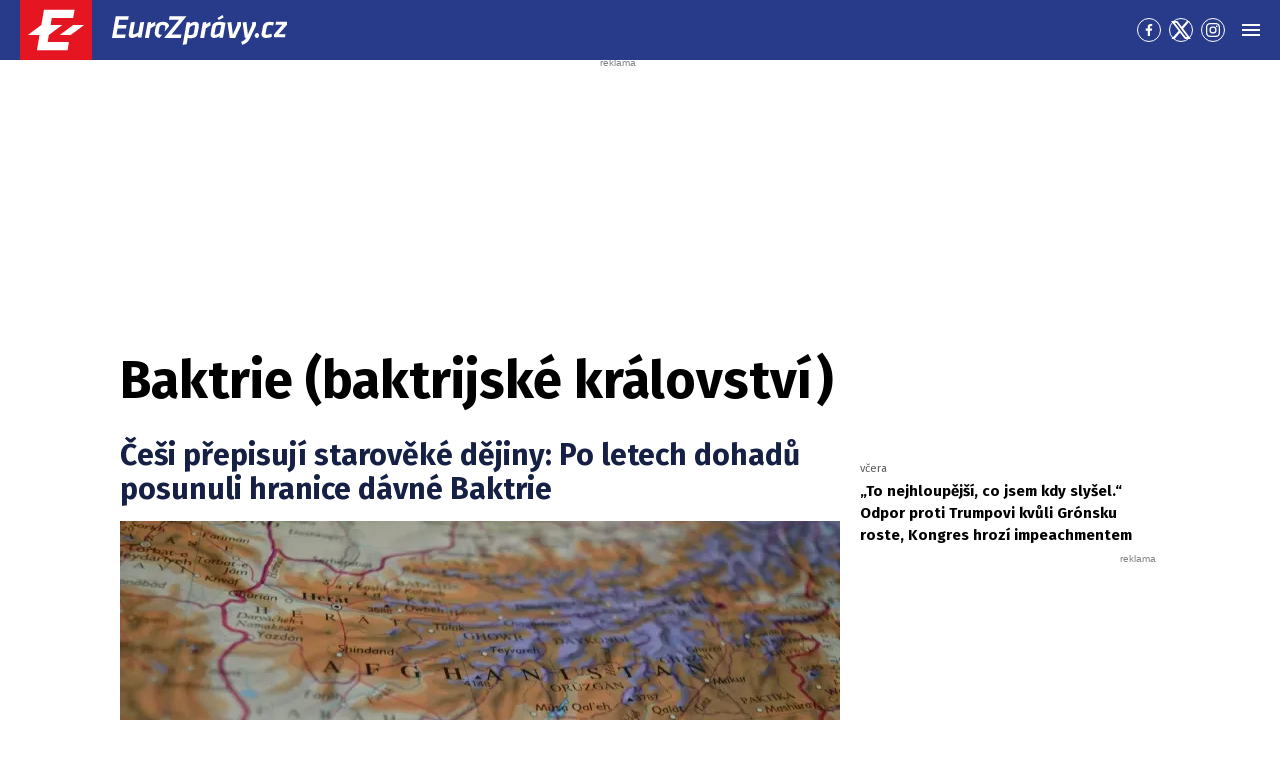

--- FILE ---
content_type: text/html; charset=UTF-8
request_url: https://eurozpravy.cz/wiki/baktrie-baktrijske-kralovstvi
body_size: 22263
content:
<!DOCTYPE html>
<html lang="cs" class="no-js" style="min-height: 101vh;">
<head>
    <meta charset="utf-8"/>
    <!-- [if IE]>
    <meta http-equiv="X-UA-Compatible" content="IE=edge"><![endif] -->

    <script type="text/javascript" src="https://8cf11e0fb609.edge.sdk.awswaf.com/8cf11e0fb609/f08804ef92ba/challenge.js"
            defer></script>
    <script type="text/javascript" src="https://8cf11e0fb609.edge.captcha-sdk.awswaf.com/8cf11e0fb609/jsapi.js"
            defer></script>

    <!-- Google tag (gtag.js) -->
    <script async src="https://www.googletagmanager.com/gtag/js?id=G-0S36Y36SF5"></script>
    <script>
      window.dataLayer = window.dataLayer || [];

      function gtag() {
        dataLayer.push(arguments);
      }

      gtag('js', new Date());

      gtag('config', 'G-0S36Y36SF5');
    </script>

            <script async
                src="https://pagead2.googlesyndication.com/pagead/js/adsbygoogle.js?client=ca-pub-2177768554504395"
                crossorigin="anonymous"></script>
    
    <meta name="description"
          content="Baktrie (baktrijské království) - Wiki"/>
    <meta name="viewport"
          content="width=device-width, initial-scale=1.0, shrink-to-fit=no"/>

    
      <link rel="canonical" href="https://eurozpravy.cz/wiki/baktrie-baktrijske-kralovstvi">
<link rel="next" href="https://eurozpravy.cz/wiki/baktrie-baktrijske-kralovstvi?page=2">
                                                                
    <meta name="twitter:card" content="summary_large_image"/>
    <meta name="twitter:title" content="Baktrie (baktrijské království) - nejnovější zprávy, spolehlivé informace | EuroZprávy.cz"/>
    <meta name="twitter:site" content="@EuroZpravycz"/>
    <meta name="twitter:description"
          content="Baktrie (baktrijské království) - Wiki"/>
    <meta name="twitter:image"
          content="/assets/img/logo.jpg"/>
    <meta property="og:title" content="Baktrie (baktrijské království) - nejnovější zprávy, spolehlivé informace | EuroZprávy.cz"/>
    <meta property="og:description"
          content="Baktrie (baktrijské království) - Wiki"/>
    <meta property="og:image"
          content="/assets/img/logo.jpg"/>
    <meta property="og:site_name" content="EuroZprávy.cz"/>

    <title>Baktrie (baktrijské království) - nejnovější zprávy, spolehlivé informace | EuroZprávy.cz</title>

    <link rel="stylesheet"
          href="https://fonts.googleapis.com/css2?family=Fira+Sans:wght@400;700&family=Hind+Guntur:wght@400;700&family=Oswald:wght@400;700&display=fallback"/>

    
    <link rel="stylesheet"
          href="/assets/css/style.1767874175989.css"
          media="screen,handheld"/>
    <link rel="stylesheet"
          href="/assets/css/print.1767874175989.css"
          media="print"/>
    
    
    <link rel="apple-touch-icon"
          sizes="180x180"
          href="/assets/img/favicon/apple-touch-icon.png"/>
    <link rel="icon"
          type="image/png"
          sizes="32x32"
          href="/assets/img/favicon/favicon-32x32.png"/>
    <link rel="icon"
          type="image/png"
          sizes="16x16"
          href="/assets/img/favicon/favicon-16x16.png"/>
    <link rel="manifest"
          href="/assets/img/favicon/site.webmanifest"/>
    <link rel="mask-icon"
          href="/assets/img/favicon/safari-pinned-tab.svg"
          color="#ff0000"/>
    <meta name="msapplication-TileColor" content="#da532c"/>
    <meta name="theme-color" content="#ffffff"/>

    
            <link rel="preload" as="script" href="/js/app.js?v=1767874175989"/>
    
    
    <link rel="shortcut icon" href="/assets/img/favicon.ico"/>

    <script>
      (function () {
        let className = document.documentElement.className;
        className = className.replace('no-js', 'js');

        (function () {
          let mediaHover = window.matchMedia('(hover: none), (pointer: coarse), (pointer: none)');
          mediaHover.addListener(function (media) {
            document.documentElement.classList[media.matches ? 'add' : 'remove']('no-hoverevents');
            document.documentElement.classList[!media.matches ? 'add' : 'remove']('hoverevents');
          });
          className += (mediaHover.matches ? ' no-hoverevents' : ' hoverevents');
        })();

        // var supportsCover = 'CSS' in window && typeof CSS.supports === 'function' && CSS.supports('object-fit: cover');
        // className += (supportsCover ? ' ' : ' no-') + 'objectfit';

        // fix iOS zoom issue: https://docs.google.com/document/d/1KclJmXyuuErcvit-kwCC6K2J7dClRef43oyGVCqWxFE/edit#heading=h.sgbqg5nzhvu9
        let ua = navigator.userAgent.toLowerCase();
        let isIOS = /ipad|iphone|ipod/.test(ua) && !window.MSStream;

        if (isIOS === true) {
          let viewportTag = document.querySelector("meta[name=viewport]");
          viewportTag.setAttribute("content", "width=device-width, initial-scale=1.0, minimum-scale=1.0, maximum-scale=1.0, user-scalable=no");
        }

        document.documentElement.className = className;
      }());
    </script>

    <script src="https://ssp.seznam.cz/static/js/ssp.js"></script>
    <script src="/js/sklik.js?v=1767874175989"></script>
</head>
<body data-controller="Header">
<div id="fb-root"></div>
<script async defer crossorigin="anonymous"
        src="https://connect.facebook.net/cs_CZ/sdk.js#xfbml=1&version=v15.0"></script>

<div id="anchor-top"></div>

<p class="m-accessibility">
    <a title="Přejít k obsahu (Klávesová zkratka: Alt + 2)"
       accesskey="2"
       href="#main">
        Přejít k obsahu
    </a>
    <span class="hide">|</span>
    <a href="#menu-main">Přejít k hlavnímu menu</a>
    <span class="hide">|</span>
    <a href="#form-search">Přejít k vyhledávání</a>
</p>

    
<header role="banner" class="header" data-Header-target="header">
	<div class="header__holder " data-scroll-lock-fill-gap data-controller="StickyHeader">
		<div class="header__main">
										


<a href="/" class="header__symbol-logo" aria-label="EuroZprávy.cz">
    <p class="header__symbol">
        <span class="symbol" >
                        <svg xmlns="http://www.w3.org/2000/svg" xmlns:xlink="http://www.w3.org/1999/xlink" viewBox="0 0 282 235">
                <path id="ez-symbol-path" fill="currentColor" d="M213.975461,38 L208.105351,70.1552915 L124.736571,70.1552915 L119.860496,98.0193213 L165.325821,98.0193213 L113.05341,136.920323 L112.979333,137.332751 L108.164321,164.84672 L191.534101,164.84672 L186.245597,197 L66.185625,197 L76.6515191,136.979673 L31,136.979673 L83.3534952,98.0193213 L83.4455911,98.0193213 L93.9114851,38 L213.975461,38 Z M251,98.0193213 L198.643502,136.979673 L155.907017,136.979673 L208.261513,98.0193213 L251,98.0193213 Z"></path>
                <mask id="ez-symbol-mask" fill="#fff">
                    <use xlink:href="#ez-symbol-path"></use>
                </mask>
                <polyline id="ez-symbol-line" fill="none" stroke="#e51521" stroke-width="3" stroke-linecap="square" mask="url(#ez-symbol-mask)" points="211 54.08 109.5 54.08 88 180.93 190 180.925" opacity="0"></polyline>
            </svg>
        </span>
    </p>
    <p class="header__logo ">
        <span class="logo logo--link">
            <span class="icon-svg icon-svg--logo-blank logo__icon" aria-hidden="true">
                <svg class="icon-svg__svg" xmlns:xlink="https://www.w3.org/1999/xlink">
                    <use xlink:href="/assets/img/bg/icons-svg.svg#icon-logo-blank" width="100%" height="100%" focusable="false"></use>
                </svg>
            </span>
		    <span class="u-vhide">EuroZprávy.cz</span>
        </span>
    </p>
</a>
			
						
			

										

										<div class="header__menu">
							
	<nav id="menu-main" class="m-main">
		<ul class="m-main__list">
							<li class="m-main__item"  title="Válka na Ukrajině: Nejnovější zprávy o ruské agresi na Ukrajině">
					
					
											<a href="/tema/valka-na-ukrajine"  class="m-main__link">
													
						
						
						Ukrajina

													

<span class="icon-svg icon-svg--ukraine m-main__link-icon" aria-hidden="true">
			<svg
			class="icon-svg__svg"
			xmlns:xlink="https://www.w3.org/1999/xlink"
		>
			<use
				xlink:href="/assets/img/bg/icons-svg.svg#icon-ukraine"
				width="100%"
				height="100%"
				focusable="false"
			></use>
		</svg>
	</span>
											
						</a>
					
									</li>
							<li class="m-main__item"  >
					
					
											<a href="/zpravodajstvi"  class="m-main__link">
													
						
						
						Zpravodajství

											
						</a>
					
											<div class="m-main__sub-holder ">
							<ul class="m-main__sub-list">
																											<li class="m-main__sub-item " >
																							<a href="/domaci" class="m-main__sub-link ">
													Domov
												</a>
																					</li>
																																				<li class="m-main__sub-item " >
																							<a href="/zahranicni" class="m-main__sub-link ">
													Svět
												</a>
																					</li>
																																				<li class="m-main__sub-item " >
																							<a href="/sport" class="m-main__sub-link ">
													Sport
												</a>
																					</li>
																																				<li class="m-main__sub-item " >
																							<a href="/ekonomika" class="m-main__sub-link ">
													Byznys
												</a>
																					</li>
																																				<li class="m-main__sub-item " >
																							<a href="/kultura" class="m-main__sub-link ">
													Kultura
												</a>
																					</li>
																																				<li class="m-main__sub-item " >
																							<a href="/ekonomika/logistika" class="m-main__sub-link ">
													Logistika
												</a>
																					</li>
																																				<li class="m-main__sub-item " >
																							<a href="/pocasi" class="m-main__sub-link ">
													Počasí
												</a>
																					</li>
																																				<li class="m-main__sub-item " >
																							<a href="/krimi" class="m-main__sub-link ">
													Krimi
												</a>
																					</li>
																																				<li class="m-main__sub-item " >
																							<a href="/magazin" class="m-main__sub-link ">
													Magazín
												</a>
																					</li>
																																				<li class="m-main__sub-item " >
																							<a href="/byznys-markettalk" class="m-main__sub-link ">
													MARKETtalk
												</a>
																					</li>
																																				<li class="m-main__sub-item " >
																							<a href="/crosscheck" class="m-main__sub-link ">
													CrossCheck
												</a>
																					</li>
																																				<li class="m-main__sub-item " >
																							<a href="/tema/covid-19" class="m-main__sub-link ">
													Covid-19
												</a>
																					</li>
																								</ul>
						</div>
									</li>
							<li class="m-main__item"  >
					
					
											<a href="/nazory"  class="m-main__link">
													
						
						
						Názory

											
						</a>
					
											<div class="m-main__sub-holder ">
							<ul class="m-main__sub-list">
																											<li class="m-main__sub-item " >
																							<a href="/nazory/rozhovory" class="m-main__sub-link ">
													Rozhovory
												</a>
																					</li>
																																				<li class="m-main__sub-item " >
																							<a href="/nazory/glosy" class="m-main__sub-link ">
													Glosy
												</a>
																					</li>
																																				<li class="m-main__sub-item " >
																							<a href="/nazory/komentare" class="m-main__sub-link ">
													Komentáře
												</a>
																					</li>
																																				<li class="m-main__sub-item " >
																							<a href="/nazory/podcasty" class="m-main__sub-link ">
													Podcasty
												</a>
																					</li>
																								</ul>
						</div>
									</li>
							<li class="m-main__item"  >
					
					
											<a href="/magaziny"  class="m-main__link">
													
						
						
						Magazíny

											
						</a>
					
											<div class="m-main__sub-holder ">
							<ul class="m-main__sub-list">
																											<li class="m-main__sub-item " >
																							<a href="/veda-a-technika" class="m-main__sub-link ">
													Tech+
												</a>
																					</li>
																																				<li class="m-main__sub-item " >
																							<a href="/auto-moto" class="m-main__sub-link ">
													Auto/Moto
												</a>
																					</li>
																																				<li class="m-main__sub-item " >
																							<a href="/cestovani" class="m-main__sub-link ">
													Cestování
												</a>
																					</li>
																								</ul>
						</div>
									</li>
							<li class="m-main__item"  >
					
					
											<a href="https://stars24.cz/"  target="_blank"  class="m-main__link">
													
						
						
						Stars24

											
						</a>
					
									</li>
					</ul>
	</nav>

	
				</div>
			
			
			
			
							<div class="header__socials">
					
	<nav class="m-socials">
		
		<ul class="m-socials__list">
												<li class="m-socials__item">
						<a href="https://www.facebook.com/EuroZpravy.cz/" class="m-socials__link m-socials__link--facebook" target="_blank" rel="noopener noreferrer" >
							<span class="u-vhide">Přejít na Facebook</span>

							

<span class="icon-svg icon-svg--facebook" aria-hidden="true">
			<svg
			class="icon-svg__svg"
			xmlns:xlink="https://www.w3.org/1999/xlink"
		>
			<use
				xlink:href="/assets/img/bg/icons-svg.svg#icon-facebook"
				width="100%"
				height="100%"
				focusable="false"
			></use>
		</svg>
	</span>
						</a>
					</li>
																<li class="m-socials__item">
						<a href="https://twitter.com/eurozpravycz" class="m-socials__link m-socials__link--twitter" target="_blank" rel="noopener noreferrer" >
							<span class="u-vhide">Přejít na Twitter</span>

							

<span class="icon-svg icon-svg--twitter" aria-hidden="true">
			<svg
			class="icon-svg__svg"
			xmlns:xlink="https://www.w3.org/1999/xlink"
		>
			<use
				xlink:href="/assets/img/bg/icons-svg.svg#icon-twitter"
				width="100%"
				height="100%"
				focusable="false"
			></use>
		</svg>
	</span>
						</a>
					</li>
																<li class="m-socials__item">
						<a href="https://www.instagram.com/eurozpravycz/" class="m-socials__link m-socials__link--instagram" target="_blank" rel="noopener noreferrer" >
							<span class="u-vhide">Přejít na Instagram</span>

							

<span class="icon-svg icon-svg--instagram" aria-hidden="true">
			<svg
			class="icon-svg__svg"
			xmlns:xlink="https://www.w3.org/1999/xlink"
		>
			<use
				xlink:href="/assets/img/bg/icons-svg.svg#icon-instagram"
				width="100%"
				height="100%"
				focusable="false"
			></use>
		</svg>
	</span>
						</a>
					</li>
									</ul>
	</nav>
				</div>
			
							<div class="header__menu-toggle">
					






<button class="button button--blank button--icon-only" type="button" data-action="Header#toggleNavigation">
	<span class="button__text">
														

<span class="icon-svg icon-svg--menu button__icon button__icon--before" aria-hidden="true">
			<svg
			class="icon-svg__svg"
			xmlns:xlink="https://www.w3.org/1999/xlink"
		>
			<use
				xlink:href="/assets/img/bg/icons-svg.svg#icon-menu"
				width="100%"
				height="100%"
				focusable="false"
			></use>
		</svg>
	</span>
									

<span class="icon-svg icon-svg--close button__icon button__icon--before" aria-hidden="true">
			<svg
			class="icon-svg__svg"
			xmlns:xlink="https://www.w3.org/1999/xlink"
		>
			<use
				xlink:href="/assets/img/bg/icons-svg.svg#icon-close"
				width="100%"
				height="100%"
				focusable="false"
			></use>
		</svg>
	</span>
									
		
					<span class="u-vhide">Menu</span>
		
		
			</span>
</button>
				</div>
			
					</div>

							<div class="header__navigation" data-Header-target="navigation">
						<div class="navigation-overlay">
				<div class="navigation-overlay__content navigation-overlay__content--top">
						<nav class="m-mega">
		<div class="m-mega__holder">
							<div class="m-mega__group" data-controller="ClassToggler">
											<p class="m-mega__group-title h4">
															<a href="/zpravodajstvi"  class="m-mega__group-link">
							
								
								
								Zpravodajství

															</a>
							
							<button class="m-mega__toggle-btn as-link" type="button" data-action="ClassToggler#toggle">
								

<span class="icon-svg icon-svg--angle-down" aria-hidden="true">
			<svg
			class="icon-svg__svg"
			xmlns:xlink="https://www.w3.org/1999/xlink"
		>
			<use
				xlink:href="/assets/img/bg/icons-svg.svg#icon-angle-down"
				width="100%"
				height="100%"
				focusable="false"
			></use>
		</svg>
	</span>
							</button>
						</p>
					
											<ul class="m-mega__list">
																								<li class="m-mega__item">
																							<a href="/domaci"  class="m-mega__link">
													Domov
												</a>
																				</li>
																																<li class="m-mega__item">
																							<a href="/zahranicni"  class="m-mega__link">
													Svět
												</a>
																				</li>
																																<li class="m-mega__item">
																							<a href="/sport"  class="m-mega__link">
													Sport
												</a>
																				</li>
																																<li class="m-mega__item">
																							<a href="/ekonomika"  class="m-mega__link">
													Byznys
												</a>
																				</li>
																																<li class="m-mega__item">
																							<a href="/kultura"  class="m-mega__link">
													Kultura
												</a>
																				</li>
																																<li class="m-mega__item">
																							<a href="/ekonomika/logistika"  class="m-mega__link">
													Logistika
												</a>
																				</li>
																																<li class="m-mega__item">
																							<a href="/pocasi"  class="m-mega__link">
													Počasí
												</a>
																				</li>
																																<li class="m-mega__item">
																							<a href="/krimi"  class="m-mega__link">
													Krimi
												</a>
																				</li>
																																<li class="m-mega__item">
																							<a href="/magazin"  class="m-mega__link">
													Magazín
												</a>
																				</li>
																																<li class="m-mega__item">
																							<a href="/byznys-markettalk"  class="m-mega__link">
													MARKETtalk
												</a>
																				</li>
																																<li class="m-mega__item">
																							<a href="/crosscheck"  class="m-mega__link">
													CrossCheck
												</a>
																				</li>
																																<li class="m-mega__item">
																							<a href="/tema/covid-19"  class="m-mega__link">
													Covid-19
												</a>
																				</li>
																					</ul>
									</div>
							<div class="m-mega__group" data-controller="ClassToggler">
											<p class="m-mega__group-title h4">
															<a href="/nazory"  class="m-mega__group-link">
							
								
								
								Názory

															</a>
							
							<button class="m-mega__toggle-btn as-link" type="button" data-action="ClassToggler#toggle">
								

<span class="icon-svg icon-svg--angle-down" aria-hidden="true">
			<svg
			class="icon-svg__svg"
			xmlns:xlink="https://www.w3.org/1999/xlink"
		>
			<use
				xlink:href="/assets/img/bg/icons-svg.svg#icon-angle-down"
				width="100%"
				height="100%"
				focusable="false"
			></use>
		</svg>
	</span>
							</button>
						</p>
					
											<ul class="m-mega__list">
																								<li class="m-mega__item">
																							<a href="/nazory/rozhovory"  class="m-mega__link">
													Rozhovory
												</a>
																				</li>
																																<li class="m-mega__item">
																							<a href="/nazory/glosy"  class="m-mega__link">
													Glosy
												</a>
																				</li>
																																<li class="m-mega__item">
																							<a href="/nazory/komentare"  class="m-mega__link">
													Komentáře
												</a>
																				</li>
																																<li class="m-mega__item">
																							<a href="/nazory/podcasty"  class="m-mega__link">
													Podcasty
												</a>
																				</li>
																					</ul>
									</div>
							<div class="m-mega__group" data-controller="ClassToggler">
											<p class="m-mega__group-title h4">
															<a href="/kraje"  class="m-mega__group-link">
							
								
								
								Kraje

															</a>
							
							<button class="m-mega__toggle-btn as-link" type="button" data-action="ClassToggler#toggle">
								

<span class="icon-svg icon-svg--angle-down" aria-hidden="true">
			<svg
			class="icon-svg__svg"
			xmlns:xlink="https://www.w3.org/1999/xlink"
		>
			<use
				xlink:href="/assets/img/bg/icons-svg.svg#icon-angle-down"
				width="100%"
				height="100%"
				focusable="false"
			></use>
		</svg>
	</span>
							</button>
						</p>
					
											<ul class="m-mega__list">
																								<li class="m-mega__item">
																							<a href="/kraje/praha"  class="m-mega__link">
													Praha
												</a>
																				</li>
																																<li class="m-mega__item">
																							<a href="/kraje/stredocesky-kraj"  class="m-mega__link">
													Středočeský kraj
												</a>
																				</li>
																																<li class="m-mega__item">
																							<a href="/kraje/jihomoravsky-kraj"  class="m-mega__link">
													Jihomoravský kraj
												</a>
																				</li>
																																<li class="m-mega__item">
																							<a href="/kraje/moravskoslezsky-kraj"  class="m-mega__link">
													Moravskoslezský kraj
												</a>
																				</li>
																																<li class="m-mega__item">
																							<a href="/kraje/ustecky-kraj"  class="m-mega__link">
													Ústecký kraj
												</a>
																				</li>
																																<li class="m-mega__item">
																							<a href="/kraje/jihocesky-kraj"  class="m-mega__link">
													Jihočeský kraj
												</a>
																				</li>
																																<li class="m-mega__item">
																							<a href="/kraje/olomoucky-kraj"  class="m-mega__link">
													Olomoucký kraj
												</a>
																				</li>
																																<li class="m-mega__item">
																							<a href="/kraje/plzensky-kraj"  class="m-mega__link">
													Plzeňský kraj
												</a>
																				</li>
																																<li class="m-mega__item">
																							<a href="/kraje/zlinsky-kraj"  class="m-mega__link">
													Zlínský kraj
												</a>
																				</li>
																																<li class="m-mega__item">
																							<a href="/kraje/kralovehradecky-kraj"  class="m-mega__link">
													Královéhradecký kraj
												</a>
																				</li>
																																<li class="m-mega__item">
																							<a href="/kraje/pardubicky-kraj"  class="m-mega__link">
													Pardubický kraj
												</a>
																				</li>
																																<li class="m-mega__item">
																							<a href="/kraje/liberecky-kraj"  class="m-mega__link">
													Liberecký kraj
												</a>
																				</li>
																																<li class="m-mega__item">
																							<a href="/kraje/karlovarsky-kraj"  class="m-mega__link">
													Karlovarský kraj
												</a>
																				</li>
																																<li class="m-mega__item">
																							<a href="/kraje/kraj-vysocina"  class="m-mega__link">
													Kraj Vysočina
												</a>
																				</li>
																					</ul>
									</div>
							<div class="m-mega__group" data-controller="ClassToggler">
											<p class="m-mega__group-title h4">
															<a href="/sport"  class="m-mega__group-link">
							
								
								
								Sport

															</a>
							
							<button class="m-mega__toggle-btn as-link" type="button" data-action="ClassToggler#toggle">
								

<span class="icon-svg icon-svg--angle-down" aria-hidden="true">
			<svg
			class="icon-svg__svg"
			xmlns:xlink="https://www.w3.org/1999/xlink"
		>
			<use
				xlink:href="/assets/img/bg/icons-svg.svg#icon-angle-down"
				width="100%"
				height="100%"
				focusable="false"
			></use>
		</svg>
	</span>
							</button>
						</p>
					
											<ul class="m-mega__list">
																								<li class="m-mega__item">
																							<a href="/sport/hokej"  class="m-mega__link">
													Hokej
												</a>
																				</li>
																																<li class="m-mega__item">
																							<a href="/sport/fotbal"  class="m-mega__link">
													Fotbal
												</a>
																				</li>
																																<li class="m-mega__item">
																							<a href="/sport/tenis"  class="m-mega__link">
													Tenis
												</a>
																				</li>
																																<li class="m-mega__item">
																							<a href="/sport/motorsport"  class="m-mega__link">
													Motorsport
												</a>
																				</li>
																																<li class="m-mega__item">
																							<a href="/sport/formule"  class="m-mega__link">
													Formule
												</a>
																				</li>
																																<li class="m-mega__item">
																							<a href="/sport/micove-sporty"  class="m-mega__link">
													Míčové sporty
												</a>
																				</li>
																																<li class="m-mega__item">
																							<a href="/sport/lyzovani"  class="m-mega__link">
													Lyžování
												</a>
																				</li>
																																<li class="m-mega__item">
																							<a href="/sport/zimni-sporty"  class="m-mega__link">
													Zimní sporty
												</a>
																				</li>
																																<li class="m-mega__item">
																							<a href="/sport/ostatni"  class="m-mega__link">
													Ostatní sporty
												</a>
																				</li>
																					</ul>
									</div>
							<div class="m-mega__group" data-controller="ClassToggler">
											<p class="m-mega__group-title h4">
															<a href="/magaziny"  class="m-mega__group-link">
							
								
								
								Magazíny

															</a>
							
							<button class="m-mega__toggle-btn as-link" type="button" data-action="ClassToggler#toggle">
								

<span class="icon-svg icon-svg--angle-down" aria-hidden="true">
			<svg
			class="icon-svg__svg"
			xmlns:xlink="https://www.w3.org/1999/xlink"
		>
			<use
				xlink:href="/assets/img/bg/icons-svg.svg#icon-angle-down"
				width="100%"
				height="100%"
				focusable="false"
			></use>
		</svg>
	</span>
							</button>
						</p>
					
											<ul class="m-mega__list">
																								<li class="m-mega__item">
																							<a href="/veda-a-technika"  class="m-mega__link">
													Tech+
												</a>
																				</li>
																																<li class="m-mega__item">
																							<a href="/auto-moto"  class="m-mega__link">
													Auto/Moto
												</a>
																				</li>
																																<li class="m-mega__item">
																							<a href="/cestovani"  class="m-mega__link">
													Cestování
												</a>
																				</li>
																					</ul>
									</div>
							<div class="m-mega__group" data-controller="ClassToggler">
											<p class="m-mega__group-title h4">
															<a href="https://stars24.cz/"  target="_blank"  class="m-mega__group-link">
							
								
								
								STARS24

															</a>
							
							<button class="m-mega__toggle-btn as-link" type="button" data-action="ClassToggler#toggle">
								

<span class="icon-svg icon-svg--angle-down" aria-hidden="true">
			<svg
			class="icon-svg__svg"
			xmlns:xlink="https://www.w3.org/1999/xlink"
		>
			<use
				xlink:href="/assets/img/bg/icons-svg.svg#icon-angle-down"
				width="100%"
				height="100%"
				focusable="false"
			></use>
		</svg>
	</span>
							</button>
						</p>
					
											<ul class="m-mega__list">
																								<li class="m-mega__item">
																							<a href="https://stars24.cz/zpravy"  target="_blank"  class="m-mega__link">
													Zprávy
												</a>
																				</li>
																																<li class="m-mega__item">
																							<a href="https://stars24.cz/celebrity"  target="_blank"  class="m-mega__link">
													Celebrity
												</a>
																				</li>
																																<li class="m-mega__item">
																							<a href="https://stars24.cz/lifestyle"  target="_blank"  class="m-mega__link">
													Lifestyle
												</a>
																				</li>
																																<li class="m-mega__item">
																							<a href="https://stars24.cz/magazin"  target="_blank"  class="m-mega__link">
													Magazín
												</a>
																				</li>
																																<li class="m-mega__item">
																							<a href="https://stars24.cz/zabava"  target="_blank"  class="m-mega__link">
													Zábava
												</a>
																				</li>
																																<li class="m-mega__item">
																							<a href="https://stars24.cz/kultura"  target="_blank"  class="m-mega__link">
													Kultura
												</a>
																				</li>
																					</ul>
									</div>
					</div>
	</nav>

	
		</div>
	
				<div class="navigation-overlay__content navigation-overlay__content--bottom">
					<div class="grid grid--space-between grid--bottom">
			<div class="grid__cell grid__cell--y-0 u-text-center">
				
<p class="link-trust link-trust--lg">
	
			<a href="/info/proc-duverovat-zpravodajstvi-eurozpravy" class="link-trust__link">
					<span class="link-trust__icon link-trust__icon--before">
			

<span class="icon-svg icon-svg--check-decorated" aria-hidden="true">
			<svg
			class="icon-svg__svg"
			xmlns:xlink="https://www.w3.org/1999/xlink"
		>
			<use
				xlink:href="/assets/img/bg/icons-svg.svg#icon-check-decorated"
				width="100%"
				height="100%"
				focusable="false"
			></use>
		</svg>
	</span>
		</span>

		Proč důvěřovat zpravodajství EuroZprávy.cz

		<span class="link-trust__icon link-trust__icon--after">
			

<span class="icon-svg icon-svg--chevron-right" aria-hidden="true">
			<svg
			class="icon-svg__svg"
			xmlns:xlink="https://www.w3.org/1999/xlink"
		>
			<use
				xlink:href="/assets/img/bg/icons-svg.svg#icon-chevron-right"
				width="100%"
				height="100%"
				focusable="false"
			></use>
		</svg>
	</span>
		</span>
	
		</a>
	</p>
			</div>
			<div class="grid__cell size--auto@xl">
				<div class="grid grid--middle grid--center grid--left@xl">
					<div class="grid__cell size--auto@md u-text-center">
						

<span class="symbol symbol--sm" >
			<a href="/" class="symbol__link" aria-label="Eurozprávy">
					<svg xmlns="http://www.w3.org/2000/svg" xmlns:xlink="http://www.w3.org/1999/xlink" viewBox="0 0 282 235">
			<path id="ez-symbol-path" fill="currentColor" d="M213.975461,38 L208.105351,70.1552915 L124.736571,70.1552915 L119.860496,98.0193213 L165.325821,98.0193213 L113.05341,136.920323 L112.979333,137.332751 L108.164321,164.84672 L191.534101,164.84672 L186.245597,197 L66.185625,197 L76.6515191,136.979673 L31,136.979673 L83.3534952,98.0193213 L83.4455911,98.0193213 L93.9114851,38 L213.975461,38 Z M251,98.0193213 L198.643502,136.979673 L155.907017,136.979673 L208.261513,98.0193213 L251,98.0193213 Z"></path>
			<mask id="ez-symbol-mask" fill="#fff">
				<use xlink:href="#ez-symbol-path"></use>
			</mask>
			<polyline id="ez-symbol-line" fill="none" stroke="#e51521" stroke-width="3" stroke-linecap="square" mask="url(#ez-symbol-mask)" points="211 54.08 109.5 54.08 88 180.93 190 180.925" opacity="0"></polyline>
		</svg>
			</a>
	</span>
					</div>

					<div class="grid__cell size--auto@md">
        					<nav class="m-footer-side">
		<ul class="m-footer-side__list">
												<li class="m-footer-side__item">
						<a href="/info/eticky-kodex" class="m-footer-side__link">Etický kodex</a>
					</li>
																<li class="m-footer-side__item">
						<a href="/info/redakce" class="m-footer-side__link">Redakce</a>
					</li>
																<li class="m-footer-side__item">
						<a href="/info/kontakt" class="m-footer-side__link">Kontakt</a>
					</li>
																<li class="m-footer-side__item">
						<a href="/info/vydavatel" class="m-footer-side__link">Vydavatel</a>
					</li>
																<li class="m-footer-side__item">
						<a href="/info/inzerce" class="m-footer-side__link">Inzerce</a>
					</li>
																<li class="m-footer-side__item">
						<a href="/info/osobni-udaje-cookies" class="m-footer-side__link">Osobní údaje / Cookies</a>
					</li>
																<li class="m-footer-side__item">
						<a href="/info/volna-mista" class="m-footer-side__link">Volná místa</a>
					</li>
									</ul>
	</nav>


						<p class="u-mb-0 u-text-center u-text-left@md">
							Provozovatelem zpravodajského serveru <strong>EuroZprávy.cz</strong> je <strong>INCORP MEDIA GROUP s.r.o.</strong>, IC:&nbsp;<strong>118 23 054</strong>.
						</p>
					</div>
				</div>
			</div>

			<div class="grid__cell size--auto@xl u-text-center">
				
	<nav class="m-socials">
					<p class="m-socials__title">Sleduj EuroZprávy.cz</p>
		
		<ul class="m-socials__list">
												<li class="m-socials__item">
						<a href="https://www.facebook.com/EuroZpravy.cz/" class="m-socials__link m-socials__link--facebook" target="_blank" rel="noopener noreferrer" >
							<span class="u-vhide">Přejít na Facebook</span>

							

<span class="icon-svg icon-svg--facebook" aria-hidden="true">
			<svg
			class="icon-svg__svg"
			xmlns:xlink="https://www.w3.org/1999/xlink"
		>
			<use
				xlink:href="/assets/img/bg/icons-svg.svg#icon-facebook"
				width="100%"
				height="100%"
				focusable="false"
			></use>
		</svg>
	</span>
						</a>
					</li>
																<li class="m-socials__item">
						<a href="https://twitter.com/eurozpravycz" class="m-socials__link m-socials__link--twitter" target="_blank" rel="noopener noreferrer" >
							<span class="u-vhide">Přejít na Twitter</span>

							

<span class="icon-svg icon-svg--twitter" aria-hidden="true">
			<svg
			class="icon-svg__svg"
			xmlns:xlink="https://www.w3.org/1999/xlink"
		>
			<use
				xlink:href="/assets/img/bg/icons-svg.svg#icon-twitter"
				width="100%"
				height="100%"
				focusable="false"
			></use>
		</svg>
	</span>
						</a>
					</li>
																<li class="m-socials__item">
						<a href="https://www.instagram.com/eurozpravycz/" class="m-socials__link m-socials__link--instagram" target="_blank" rel="noopener noreferrer" >
							<span class="u-vhide">Přejít na Instagram</span>

							

<span class="icon-svg icon-svg--instagram" aria-hidden="true">
			<svg
			class="icon-svg__svg"
			xmlns:xlink="https://www.w3.org/1999/xlink"
		>
			<use
				xlink:href="/assets/img/bg/icons-svg.svg#icon-instagram"
				width="100%"
				height="100%"
				focusable="false"
			></use>
		</svg>
	</span>
						</a>
					</li>
																<li class="m-socials__item">
						<a href="https://www.youtube.com/channel/UCCGLcJIrbzdgcViPNdOCgrA" class="m-socials__link m-socials__link--youtube" target="_blank" rel="noopener noreferrer" >
							<span class="u-vhide">Přejít na YouTube</span>

							

<span class="icon-svg icon-svg--youtube" aria-hidden="true">
			<svg
			class="icon-svg__svg"
			xmlns:xlink="https://www.w3.org/1999/xlink"
		>
			<use
				xlink:href="/assets/img/bg/icons-svg.svg#icon-youtube"
				width="100%"
				height="100%"
				focusable="false"
			></use>
		</svg>
	</span>
						</a>
					</li>
									</ul>
	</nav>
			</div>
		</div>
	
		</div>
	</div>
	
			</div>
			</div>
</header>

  <main role="main" id="main" class="main">
      <div class="main__bg__wrapper">
        <div class="main__bg " data-scroll-lock-fill-gap>
                                      <div id="495246976"
         class="ad-div px-ads px-ads--leaderboard "
         data-is-mobile="false">
        <script src="https://cdn.performax.cz/px2/flexo.js?1" async></script>
      <div id="PX_20437_543137534396874"></div>
      <script>
          window.px2 = window.px2 || { conf: {},queue: [] };
          px2.queue.push(function () {
              px2.render({
                  slot: {
                      id: 20437
                  },
                  elem: "PX_20437_543137534396874"
              })
          });
      </script>
        <script>
            var mobileQuery = window.matchMedia('(max-width: 749px)');
            var isMobileAd = false;

            if ((mobileQuery.matches && isMobileAd === false) || (!mobileQuery.matches && isMobileAd === true)) {
                document.getElementById('495246976').remove();
            }
        </script>
    </div>

        </div>
      </div>

    <div class="main__content px-main-content">
      <h1>
        Baktrie (baktrijské království)
      </h1>

      <div class="b-article-body">
        <div class="grid">
          <div class="grid__cell size--article-main">
                                                <div class="u-mb-60">
                                                                                                                                          


<article class="b-teaser b-teaser--big u-mb-30">
	<div class="b-teaser__holder">
		
					<h3 class="b-teaser__title">
				<a href="/veda-a-technika/veda/224218-cesi-prepisuji-staroveke-dejiny-po-letech-dohadu-posunuli-hranice-davne-baktrie" class="b-teaser__link link-mask">
					Češi přepisují starověké dějiny: Po letech dohadů posunuli hranice dávné Baktrie
				</a>
			</h3>
		
		<div class="b-teaser__img">
			
											

												<span class="image-object image-object--16-9 image-object--fill"  data-controller="LazyImage">
		<span class="image-object__holder">
		<picture>
							<source srcset="https://cd1.incdatagate.cz/images/1ed5688f-1516-6692-a71b-575dc9cded0d/720x405.webp" type="image/webp">
										<source srcset="https://cd1.incdatagate.cz/images/1ed5688f-1516-6692-a71b-575dc9cded0d/720x405.jpg" type="image/jpeg">
						<img
				class="image-object__img"
				src="https://cd1.incdatagate.cz/images/1ed5688f-1516-6692-a71b-575dc9cded0d/720x405.jpg"
				alt="Ilustrační foto"
				data-action="load->LazyImage#afterLoad"
				data-LazyImage-target="img"
			>
		</picture>
	</span>
				</span>
			
			
			
			
					</div>

			</div>
</article>
                                                                                            </div>
              <div style="margin-left: auto; margin-right: auto;" class="navigation">
                

    
    
<div class="paging u-mb-80">
    <div class="paging__inner">
        






<button class="button button--gray button--shadow paging__btn paging__btn--prev" data-controller="Button" data-action="Button#handleClick" disabled>
	<span class="button__text">
									

<span class="icon-svg icon-svg--angle-left button__icon button__icon--before" aria-hidden="true">
			<svg
			class="icon-svg__svg"
			xmlns:xlink="https://www.w3.org/1999/xlink"
		>
			<use
				xlink:href="/assets/img/bg/icons-svg.svg#icon-angle-left"
				width="100%"
				height="100%"
				focusable="false"
			></use>
		</svg>
	</span>
					
		
					Předchozí články
		
		
			</span>
</button>
        






<button class="button button--gray button--shadow paging__btn paging__btn--next" data-controller="Button" data-action="Button#handleClick" disabled>
	<span class="button__text">
		
		
					Další články
		
					

<span class="icon-svg icon-svg--angle-right button__icon button__icon--after" aria-hidden="true">
			<svg
			class="icon-svg__svg"
			xmlns:xlink="https://www.w3.org/1999/xlink"
		>
			<use
				xlink:href="/assets/img/bg/icons-svg.svg#icon-angle-right"
				width="100%"
				height="100%"
				focusable="false"
			></use>
		</svg>
	</span>
		
			</span>
</button>
    </div>
</div>
              </div>
            					</div>
          <div class="grid__cell size--article-side">
            <div class="u-mb-20">
                
            </div>
            <div class="sticky-column">
				<div class="sticky-column__content">
			                                                                                        

<div class="b-live" >
			<p class="b-live__top">
							<span>
					včera
				</span>
			
					</p>
	
			<p class="b-live__content">
			<a href="/zahranicni/to-nejhloupejsi-co-jsem-kdy-slysel-odpor-proti-trumpovi-kvuli-gronsku-roste-kongres-hrozi-impeachmentem.3kzvgnft" class="b-live__link">
									
				
				<span class="b-live__text">
					„To nejhloupější, co jsem kdy slyšel.“ Odpor proti Trumpovi kvůli Grónsku roste, Kongres hrozí impeachmentem
				</span>

							</a>
		</p>
	</div>
                                    
		</div>
	
				<div class="sticky-column__content sticky-column__content--sticky">
			<div class="sticky-column__holder">
				                                                <div id="889640768"
         class="ad-div  "
         data-is-mobile="false">
                <div style="width: 100%;height: auto!important;text-align: center;"
             onclick="_paq.push(['trackEvent', 'Ads', 'Google Ads click', 'dsa3']);">
            <ins class="adsbygoogle"
     style="display:inline-block;width:300px;height:600px"
     data-ad-client="ca-pub-2177768554504395"
     data-ad-slot="4119577012"></ins>
                            <script>
                  var mobileQuery = window.matchMedia('(max-width: 479px)');
                  var isMobileAd = false;

                  if ((mobileQuery.matches && isMobileAd === false) || (!mobileQuery.matches && isMobileAd === true)) {
                    document.getElementById('889640768').remove();
                  } else {
                    (adsbygoogle = window.adsbygoogle || []).push({});
                  }
                </script>
                    </div>
    </div>

                
			</div>
		</div>
	
				<div class="sticky-column__content sticky-column__content--sticky">
			<div class="sticky-column__holder">
				                                                <div id="752471593"
         class="ad-div  "
         data-is-mobile="false">
                <div style="width: 100%;height: auto!important;text-align: center;"
             onclick="_paq.push(['trackEvent', 'Ads', 'Google Ads click', 'dsa4']);">
            <ins class="adsbygoogle"
     style="display:inline-block;width:300px;height:600px"
     data-ad-client="ca-pub-2177768554504395"
     data-ad-slot="1841392878"></ins>
                            <script>
                  var mobileQuery = window.matchMedia('(max-width: 479px)');
                  var isMobileAd = false;

                  if ((mobileQuery.matches && isMobileAd === false) || (!mobileQuery.matches && isMobileAd === true)) {
                    document.getElementById('752471593').remove();
                  } else {
                    (adsbygoogle = window.adsbygoogle || []).push({});
                  }
                </script>
                    </div>
    </div>

                
			</div>
		</div>
	
		</div>
          </div>
        </div>

        <div class="grid">
            <div class="grid__cell size--article-main">
                <div class="b-article-body__holder">
                                    </div>
            </div>
        </div>

                <div class="grid">
                  <div class="grid__cell size--article-main">
                      <div class="b-article-body__holder">
                          

<section class="articles-block">
			<h2 class="articles-block__title">Aktuálně se děje</h2>
	
				<div class="articles-block__content u-last-m0">
			    	<div class="timeline">
									
				<div class="timeline__item">
					<p class="timeline__label">včera</p>
					

<article class="article-card">
	<div class="article-card__holder">
		<div class="article-card__img">
			

												<span class="image-object image-object--16-9"  data-controller="LazyImage">
		<span class="image-object__holder">
		<picture>
							<source srcset="https://cd1.incdatagate.cz/images/1efb92e5-21a3-66b6-acb8-b92e462f37a8/720x405.webp" type="image/webp">
										<source srcset="https://cd1.incdatagate.cz/images/1efb92e5-21a3-66b6-acb8-b92e462f37a8/720x405.jpg" type="image/jpeg">
						<img
				class="image-object__img"
				src="https://cd1.incdatagate.cz/images/1efb92e5-21a3-66b6-acb8-b92e462f37a8/720x405.jpg"
				alt="Markéta Pekarová Adamová" width="200" height="113" loading='lazy'
				data-action="load->LazyImage#afterLoad"
				data-LazyImage-target="img"
			>
		</picture>
	</span>
				</span>

						
					</div>

		<div class="article-card__content u-last-m0">
						
							
			
						<h3 class="article-card__title">
				<a href="/domaci/pekarova-adamova-ma-po-odchodu-z-politiky-novou-praci-pomaha-zname-firme.rc67txil" class="article-card__title-link link-mask">
											
										<span class="article-card__title-content">Pekarová Adamová má po odchodu z politiky novou práci. Pomáhá známé firmě</span>
									</a>
			</h3>
			
							<div class="article-card__perex">
					
											Bývalá předsedkyně Poslanecké sněmovny Markéta Pekarová Adamová je od listopadu mimo vrcholnou politiku. Bez práce ale není. Podle nejnovějších informací se jedna z velkých nadnárodních firem rozhodla využít jejích zkušeností a kontaktů z politiky. 
															</div>
					</div>
	</div>
</article>

				</div>
															
				<div class="timeline__item">
					<p class="timeline__label">včera</p>
					

<article class="article-card">
	<div class="article-card__holder">
		<div class="article-card__img">
			

												<span class="image-object image-object--16-9"  data-controller="LazyImage">
		<span class="image-object__holder">
		<picture>
							<source srcset="https://cd1.incdatagate.cz/images/1ee3e1a0-00b0-6796-b22f-196da131e09a/720x405.webp" type="image/webp">
										<source srcset="https://cd1.incdatagate.cz/images/1ee3e1a0-00b0-6796-b22f-196da131e09a/720x405.jpg" type="image/jpeg">
						<img
				class="image-object__img"
				src="https://cd1.incdatagate.cz/images/1ee3e1a0-00b0-6796-b22f-196da131e09a/720x405.jpg"
				alt="Policie ČR" width="200" height="113" loading='lazy'
				data-action="load->LazyImage#afterLoad"
				data-LazyImage-target="img"
			>
		</picture>
	</span>
				</span>

						
					</div>

		<div class="article-card__content u-last-m0">
						
							
			
						<h3 class="article-card__title">
				<a href="/krimi/pokus-o-vrazdu-bezdomovce-v-praze-policie-podezriva-nezletileho-mladika.zopxdvk6" class="article-card__title-link link-mask">
											
										<span class="article-card__title-content">Pokus o vraždu bezdomovce v Praze. Policie podezřívá nezletilého mladíka</span>
									</a>
			</h3>
			
							<div class="article-card__perex">
					
											Pražská policie se zabývá pokusem o vraždu bezdomovce, kdy podezřelým je stále ještě nezletilý teenager. Muži způsobil těžká zranění v podchodu u stanice metra Vltavská. Soud poslal mladíka do vazby. O případu informoval web novinky.cz. 
															</div>
					</div>
	</div>
</article>

				</div>
															
				<div class="timeline__item">
					<p class="timeline__label">včera</p>
					

<article class="article-card">
	<div class="article-card__holder">
		<div class="article-card__img">
			

												<span class="image-object image-object--16-9"  data-controller="LazyImage">
		<span class="image-object__holder">
		<picture>
							<source srcset="https://cd1.incdatagate.cz/images/1ed5656a-7b85-6770-b40d-575dc9cded0d/720x405.webp" type="image/webp">
										<source srcset="https://cd1.incdatagate.cz/images/1ed5656a-7b85-6770-b40d-575dc9cded0d/720x405.jpg" type="image/jpeg">
						<img
				class="image-object__img"
				src="https://cd1.incdatagate.cz/images/1ed5656a-7b85-6770-b40d-575dc9cded0d/720x405.jpg"
				alt="Petr Fiala" width="200" height="113" loading='lazy'
				data-action="load->LazyImage#afterLoad"
				data-LazyImage-target="img"
			>
		</picture>
	</span>
				</span>

						
					</div>

		<div class="article-card__content u-last-m0">
						
							
			
						<h3 class="article-card__title">
				<a href="/domaci/fiala-prekonal-i-klause-v-ods-konci-jedna-dlouha-era-strana-si-zvoli-novy-smer.72bvnxda" class="article-card__title-link link-mask">
											
										<span class="article-card__title-content">Fiala překonal i Klause. V ODS končí jedna dlouhá éra, strana si zvolí nový směr</span>
									</a>
			</h3>
			
							<div class="article-card__perex">
					
											Dvě opoziční strany si o nadcházejícím víkendu zvolí vedení. Zatímco u Pirátů se očekává pokračování Zdeňka Hřiba v jejich čele, ODS si vybere nového předsedu. Jeho jméno se změní po neuvěřitelných 12 letech. Tak dlouho přitom stranu nevedl ani její otec zakladatel Václav Klaus, bývalý prezident a premiér. 
															</div>
					</div>
	</div>
</article>

				</div>
										
				        <div id="ssp-zone-289191-6750" class="ad-item timeline" data-type="" style="margin-bottom: 16px;"></div>
<script>
  var mobileQuery = window.matchMedia('(max-width: 479px)');
  var isMobileAd = true;

  if ((mobileQuery.matches && isMobileAd === false) || (!mobileQuery.matches && isMobileAd === true)) {
          document.getElementById('ssp-zone-289191-6750').remove();
    var currentScript;
    currentScript = document.currentScript || document.scripts[document.scripts.length - 1];
    currentScript.parentNode.removeChild(currentScript);
        } else {
          sssp.getAds([{"zoneId": 289191,"id": "ssp-zone-289191-6750","width": 480,"height": 300, "callback": handleResponse}]);
        }
</script>
												
				<div class="timeline__item">
					<p class="timeline__label">včera</p>
					

<article class="article-card">
	<div class="article-card__holder">
		<div class="article-card__img">
			

												<span class="image-object image-object--16-9"  data-controller="LazyImage">
		<span class="image-object__holder">
		<picture>
							<source srcset="https://cd1.incdatagate.cz/images/1efbe47c-6610-6202-b534-69a6de3b2e22/720x405.webp" type="image/webp">
										<source srcset="https://cd1.incdatagate.cz/images/1efbe47c-6610-6202-b534-69a6de3b2e22/720x405.jpg" type="image/jpeg">
						<img
				class="image-object__img"
				src="https://cd1.incdatagate.cz/images/1efbe47c-6610-6202-b534-69a6de3b2e22/720x405.jpg"
				alt="Princ Andrew" width="200" height="113" loading='lazy'
				data-action="load->LazyImage#afterLoad"
				data-LazyImage-target="img"
			>
		</picture>
	</span>
				</span>

						
					</div>

		<div class="article-card__content u-last-m0">
						
							
			
						<h3 class="article-card__title">
				<a href="/zahranicni/upadek-byvaleho-prince-andrewa-pokracuje-ceka-ho-stehovani-pryc-z-luxusu.xtiona6d" class="article-card__title-link link-mask">
											
										<span class="article-card__title-content">Úpadek bývalého prince Andrewa pokračuje. Čeká ho stěhování pryč z luxusu</span>
									</a>
			</h3>
			
							<div class="article-card__perex">
					
											Bývalý princ Andrew loni přišel o několik titulů a letos z rozhodnutí krále Karla III. definitivně přijde i o střechu nad hlavou. Podle nejnovějších informací britských médií odpočítává poslední dny v jednom ze sídel britské královské rodiny. Ještě v lednu by se totiž mladší bratr panovníka měl přestěhovat do vlastního. 
															</div>
					</div>
	</div>
</article>

				</div>
															
				<div class="timeline__item">
					<p class="timeline__label">včera</p>
					

<article class="article-card">
	<div class="article-card__holder">
		<div class="article-card__img">
			

												<span class="image-object image-object--16-9"  data-controller="LazyImage">
		<span class="image-object__holder">
		<picture>
							<source srcset="https://cd1.incdatagate.cz/images/1f0f2ffa-3e90-6ccc-98da-3f55ce1429c9/720x405.webp" type="image/webp">
										<source srcset="https://cd1.incdatagate.cz/images/1f0f2ffa-3e90-6ccc-98da-3f55ce1429c9/720x405.jpg" type="image/jpeg">
						<img
				class="image-object__img"
				src="https://cd1.incdatagate.cz/images/1f0f2ffa-3e90-6ccc-98da-3f55ce1429c9/720x405.jpg"
				alt="Kamion se nepochopitelně dostal do Nerudovy ulice na Malé Straně. " width="200" height="113" loading='lazy'
				data-action="load->LazyImage#afterLoad"
				data-LazyImage-target="img"
			>
		</picture>
	</span>
				</span>

						
					</div>

		<div class="article-card__content u-last-m0">
						
							
			
						<h3 class="article-card__title">
				<a href="/domaci/ridic-veril-navigaci-kamion-zavedla-az-skoro-na-prazsky-hrad.0zhj6xbg" class="article-card__title-link link-mask">
											
										<span class="article-card__title-content">Řidič věřil navigaci, kamion zavedla až skoro na Pražský hrad</span>
									</a>
			</h3>
			
							<div class="article-card__perex">
					
											Kamion v úzkých malostranských uličkách vedoucích k Pražskému hradu šokoval místní v noci na čtvrtek. Policisté a hasiči pomáhali řidiči, jenž bezmezně věřil navigaci, která ho však zavedla do míst, kde nákladní vozidla opravdu nemají co dělat. 
															</div>
					</div>
	</div>
</article>

				</div>
															
				<div class="timeline__item">
					<p class="timeline__label">včera</p>
					

<article class="article-card">
	<div class="article-card__holder">
		<div class="article-card__img">
			

												<span class="image-object image-object--16-9"  data-controller="LazyImage">
		<span class="image-object__holder">
		<picture>
							<source srcset="https://cd1.incdatagate.cz/images/1ed565eb-96de-6144-b6f3-575dc9cded0d/720x405.webp" type="image/webp">
										<source srcset="https://cd1.incdatagate.cz/images/1ed565eb-96de-6144-b6f3-575dc9cded0d/720x405.jpg" type="image/jpeg">
						<img
				class="image-object__img"
				src="https://cd1.incdatagate.cz/images/1ed565eb-96de-6144-b6f3-575dc9cded0d/720x405.jpg"
				alt="Noční obloha, ilustrační fotografie. " width="200" height="113" loading='lazy'
				data-action="load->LazyImage#afterLoad"
				data-LazyImage-target="img"
			>
		</picture>
	</span>
				</span>

						
					</div>

		<div class="article-card__content u-last-m0">
						
							
			
						<h3 class="article-card__title">
				<a href="/domaci/cimrmanova-planetka-se-nasla-pred-30-lety-objevil-ji-astronom-moravec.0aqfv2b8" class="article-card__title-link link-mask">
											
										<span class="article-card__title-content">Cimrmanova planetka se našla před 30 lety. Objevil ji astronom Moravec</span>
									</a>
			</h3>
			
							<div class="article-card__perex">
					
											Čas od času astronomové při svých pozorováních objeví nová tělesa ve vesmíru. Jejich objevitelé pak mají právo navrhnout název svému vesmírnému nálezu. Přesně před 30 lety, dne 16. ledna 1996, objevil jeden český astronom novou planetku, pro kterou vymyslel název Járacimrman. Kuriózní pojmenování bylo později schváleno odbornou komisí. Tato planetka není jediná ve vesmíru s názvem po nějaké české fiktivní postavě.
															</div>
					</div>
	</div>
</article>

				</div>
															
				<div class="timeline__item">
					<p class="timeline__label">včera</p>
					

<article class="article-card">
	<div class="article-card__holder">
		<div class="article-card__img">
			

												<span class="image-object image-object--16-9"  data-controller="LazyImage">
		<span class="image-object__holder">
		<picture>
							<source srcset="https://cd1.incdatagate.cz/images/1edb032d-334b-6c14-b629-afae581da8a4/720x405.webp" type="image/webp">
										<source srcset="https://cd1.incdatagate.cz/images/1edb032d-334b-6c14-b629-afae581da8a4/720x405.jpg" type="image/jpeg">
						<img
				class="image-object__img"
				src="https://cd1.incdatagate.cz/images/1edb032d-334b-6c14-b629-afae581da8a4/720x405.jpg"
				alt="Mitch McConnell" width="200" height="113" loading='lazy'
				data-action="load->LazyImage#afterLoad"
				data-LazyImage-target="img"
			>
		</picture>
	</span>
				</span>

						
					</div>

		<div class="article-card__content u-last-m0">
						
							
			
						<h3 class="article-card__title">
				<a href="/zahranicni/to-nejhloupejsi-co-jsem-kdy-slysel-odpor-proti-trumpovi-kvuli-gronsku-roste-kongres-hrozi-impeachmentem.3kzvgnft" class="article-card__title-link link-mask">
											
										<span class="article-card__title-content">„To nejhloupější, co jsem kdy slyšel.“ Odpor proti Trumpovi kvůli Grónsku roste, Kongres hrozí impeachmentem</span>
									</a>
			</h3>
			
							<div class="article-card__perex">
					
											Mezi republikánskými zákonodárci v americkém Kongresu roste odpor vůči plánům prezidenta Donalda Trumpa na ovládnutí Grónska. Zatímco prezident stupňuje svou rétoriku a hovoří o získání dánského území „jakýmikoli nezbytnými prostředky“, řada vlivných členů jeho vlastní strany se snaží tyto ambice krotit. Republikánský kongresman Don Bacon označil prezidentovu posedlost Grónskem za „nejhloupější věc, jakou kdy slyšel“, a varoval, že případný pokus o invazi by mohl vést až k ústavní žalobě na prezidenta (impeachmentu).
															</div>
					</div>
	</div>
</article>

				</div>
															
				<div class="timeline__item">
					<p class="timeline__label">včera</p>
					

<article class="article-card">
	<div class="article-card__holder">
		<div class="article-card__img">
			

												<span class="image-object image-object--16-9"  data-controller="LazyImage">
		<span class="image-object__holder">
		<picture>
							<source srcset="https://cd1.incdatagate.cz/images/1f0ef8bc-cbaa-6934-b167-df7981ffb308/720x405.webp" type="image/webp">
										<source srcset="https://cd1.incdatagate.cz/images/1f0ef8bc-cbaa-6934-b167-df7981ffb308/720x405.jpg" type="image/jpeg">
						<img
				class="image-object__img"
				src="https://cd1.incdatagate.cz/images/1f0ef8bc-cbaa-6934-b167-df7981ffb308/720x405.jpg"
				alt="Demonstrace v Íránu" width="200" height="113" loading='lazy'
				data-action="load->LazyImage#afterLoad"
				data-LazyImage-target="img"
			>
		</picture>
	</span>
				</span>

						
					</div>

		<div class="article-card__content u-last-m0">
						
							
			
						<h3 class="article-card__title">
				<a href="/zahranicni/strileli-po-vsem-co-se-hybe-lide-pred-myma-ocima-padali-v-kaluzi-krve-popisuje-svedek-protestu-v-iranu.7ay2eip1" class="article-card__title-link link-mask">
											
										<span class="article-card__title-content">Stříleli po všem, co se hýbe. Lidé před mýma očima padali v kaluži krve, popisuje svědek protestů v Íránu</span>
									</a>
			</h3>
			
							<div class="article-card__perex">
					
											Svědectví z Teheránu, které přinesla stanice France 24, odhaluje mrazivé detaily o brutalitě, s jakou íránský režim potlačuje současnou vlnu protestů. Muž, kterému se podařilo uprchnout do Evropy, popsal, jak se pokojné demonstrace změnily v krvavá jatka. Podle aktivistů si zásahy bezpečnostních složek vyžádaly již nejméně 2 637 mrtvých, přičemž největší násilnosti propukly mezi 8. a 10. lednem, kdy se miliony lidí v Teheránu pokusily postavit teokratické nadvládě.
															</div>
					</div>
	</div>
</article>

				</div>
															
				<div class="timeline__item">
					<p class="timeline__label">včera</p>
					

<article class="article-card">
	<div class="article-card__holder">
		<div class="article-card__img">
			

												<span class="image-object image-object--16-9"  data-controller="LazyImage">
		<span class="image-object__holder">
		<picture>
							<source srcset="https://cd1.incdatagate.cz/images/1f049ffc-3cfe-6b0e-9faf-690992e9a8f1/720x405.webp" type="image/webp">
										<source srcset="https://cd1.incdatagate.cz/images/1f049ffc-3cfe-6b0e-9faf-690992e9a8f1/720x405.jpg" type="image/jpeg">
						<img
				class="image-object__img"
				src="https://cd1.incdatagate.cz/images/1f049ffc-3cfe-6b0e-9faf-690992e9a8f1/720x405.jpg"
				alt="Prezident Trump v Mar-a-Lago." width="200" height="113" loading='lazy'
				data-action="load->LazyImage#afterLoad"
				data-LazyImage-target="img"
			>
		</picture>
	</span>
				</span>

						
					</div>

		<div class="article-card__content u-last-m0">
						
							
			
						<h3 class="article-card__title">
				<a href="/zahranicni/trump-selhal-na-lidech-mu-nezalezi-mysli-si-vetsina-americanu.r5ymf80t" class="article-card__title-link link-mask">
											
										<span class="article-card__title-content">Trump selhal. Na lidech mu nezáleží, myslí si většina Američanů</span>
									</a>
			</h3>
			
							<div class="article-card__perex">
					
											Většina Američanů hodnotí první rok druhého funkčního období prezidenta Donalda Trumpa negativně. Vyplývá to z nového průzkumu televize CNN, který provedla agentura SSRS. Podle výsledků se 58 % respondentů domnívá, že prezident se zaměřuje na špatné priority a dělá příliš málo pro řešení rostoucích životních nákladů. Pro Trumpa i Republikánskou stranu jsou tato čísla varovná, zejména s ohledem na nadcházející poločasové volby do Kongresu (midterms), které se uskuteční v listopadu 2026.
															</div>
					</div>
	</div>
</article>

				</div>
										
												
				<div class="timeline__item">
					<p class="timeline__label">včera</p>
					

<article class="article-card">
	<div class="article-card__holder">
		<div class="article-card__img">
			

												<span class="image-object image-object--16-9"  data-controller="LazyImage">
		<span class="image-object__holder">
		<picture>
							<source srcset="https://cd1.incdatagate.cz/images/1f0f2e74-5ee9-6a6e-82cb-1318d41234e4/720x405.webp" type="image/webp">
										<source srcset="https://cd1.incdatagate.cz/images/1f0f2e74-5ee9-6a6e-82cb-1318d41234e4/720x405.jpg" type="image/jpeg">
						<img
				class="image-object__img"
				src="https://cd1.incdatagate.cz/images/1f0f2e74-5ee9-6a6e-82cb-1318d41234e4/720x405.jpg"
				alt="Ilustrační foto" width="200" height="113" loading='lazy'
				data-action="load->LazyImage#afterLoad"
				data-LazyImage-target="img"
			>
		</picture>
	</span>
				</span>

						
					</div>

		<div class="article-card__content u-last-m0">
						
							
			
						<h3 class="article-card__title">
				<a href="/ekonomika/prakticky-pruvodce-mesicnimi-platbami-za-plyn-a-elektrinu.vtpqi5eu" class="article-card__title-link link-mask">
											
										<span class="article-card__title-content">Praktický průvodce měsíčními platbami za plyn a elektřinu</span>
									</a>
			</h3>
			
							<div class="article-card__perex">
					
											Platby za plyn a elektřinu patří mezi nejčastější pravidelné výdaje domácností i firem. Mnoho odběratelů však platí zálohy jen orientačně, což může vést k nepříjemným překvapením při ročním vyúčtování. Jak správně nastavit zálohy na energie, jak je sledovat a upravovat podle reálné spotřeby?
															</div>
					</div>
	</div>
</article>

				</div>
															
				<div class="timeline__item">
					<p class="timeline__label">včera</p>
					

<article class="article-card">
	<div class="article-card__holder">
		<div class="article-card__img">
			

												<span class="image-object image-object--16-9"  data-controller="LazyImage">
		<span class="image-object__holder">
		<picture>
							<source srcset="https://cd1.incdatagate.cz/images/1f07c59c-1053-687a-9b64-d5fa2c36edd0/720x405.webp" type="image/webp">
										<source srcset="https://cd1.incdatagate.cz/images/1f07c59c-1053-687a-9b64-d5fa2c36edd0/720x405.jpg" type="image/jpeg">
						<img
				class="image-object__img"
				src="https://cd1.incdatagate.cz/images/1f07c59c-1053-687a-9b64-d5fa2c36edd0/720x405.jpg"
				alt="Volodymyr Zelenskyj a Donald Trump se setkali v Bílém domě. (18.8.2025)" width="200" height="113" loading='lazy'
				data-action="load->LazyImage#afterLoad"
				data-LazyImage-target="img"
			>
		</picture>
	</span>
				</span>

						
					</div>

		<div class="article-card__content u-last-m0">
						
							
			
						<h3 class="article-card__title">
				<a href="/zahranicni/kyjev-podle-trumpa-brzdi-ukonceni-valky-zelenskyj-mu-predlozil-dukaz-ze-se-plete.gonq2vj5" class="article-card__title-link link-mask">
											
										<span class="article-card__title-content">Kyjev podle Trumpa brzdí ukončení války. Zelenskyj mu předložil důkaz, že se plete</span>
									</a>
			</h3>
			
							<div class="article-card__perex">
					
											Volodymyr Zelenskyj odmítl vyjádření Donalda Trumpa, který mu připsal odpovědnost za váznoucí mírová jednání. Ukrajinský lídr ve svém videoposelství prohlásil, že jeho země neklade uzavření míru žádné překážky. Reagoval tak na dřívější Trumpův výrok, podle kterého je to právě ukrajinský prezident, kdo brání dohodě. Americký prezident navíc naznačil, že Vladimir Putin je k jednání ochotnější než strana napadeného státu.
															</div>
					</div>
	</div>
</article>

				</div>
															
				<div class="timeline__item">
					<p class="timeline__label">včera</p>
					

<article class="article-card">
	<div class="article-card__holder">
		<div class="article-card__img">
			

												<span class="image-object image-object--16-9"  data-controller="LazyImage">
		<span class="image-object__holder">
		<picture>
							<source srcset="https://cd1.incdatagate.cz/images/1f0f2d96-b30b-696e-abaf-a16717b1e068/720x405.webp" type="image/webp">
										<source srcset="https://cd1.incdatagate.cz/images/1f0f2d96-b30b-696e-abaf-a16717b1e068/720x405.jpg" type="image/jpeg">
						<img
				class="image-object__img"
				src="https://cd1.incdatagate.cz/images/1f0f2d96-b30b-696e-abaf-a16717b1e068/720x405.jpg"
				alt="Petr Pavel a Volodymyr Zelenskyj" width="200" height="113" loading='lazy'
				data-action="load->LazyImage#afterLoad"
				data-LazyImage-target="img"
			>
		</picture>
	</span>
				</span>

						
					</div>

		<div class="article-card__content u-last-m0">
						
							
			
						<h3 class="article-card__title">
				<a href="/zahranicni/zelenskyj-udelil-pavlovi-vyznamenani-nejvyssiho-stupne.gxhdv85y" class="article-card__title-link link-mask">
											
										<span class="article-card__title-content">Zelenskyj udělil Pavlovi vyznamenání nejvyššího stupně</span>
									</a>
			</h3>
			
							<div class="article-card__perex">
					
											Prezident Petr Pavel v pátek ráno dorazil do Kyjeva během své třetí oficiální návštěvě Ukrajiny od nástupu do úřadu. Cesta, která začala čtvrtečním programem ve Lvově, vyvrcholila v ukrajinské metropoli klíčovým setkáním s prezidentem Volodymyrem Zelenským. Hned v úvodu jednání se Pavlovi dostalo mimořádné pocty, když mu ukrajinský lídr předal Řád knížete Jaroslava Moudrého nejvyššího stupně – vyznamenání, které Kyjev uděluje cizím státníkům za zcela výjimečné zásluhy o ukrajinský stát a jeho bezpečnost.
															</div>
					</div>
	</div>
</article>

				</div>
															
				<div class="timeline__item">
					<p class="timeline__label">včera</p>
					

<article class="article-card">
	<div class="article-card__holder">
		<div class="article-card__img">
			

												<span class="image-object image-object--16-9"  data-controller="LazyImage">
		<span class="image-object__holder">
		<picture>
							<source srcset="https://cd1.incdatagate.cz/images/1ed5656b-e6d6-6bea-9638-575dc9cded0d/720x405.webp" type="image/webp">
										<source srcset="https://cd1.incdatagate.cz/images/1ed5656b-e6d6-6bea-9638-575dc9cded0d/720x405.jpg" type="image/jpeg">
						<img
				class="image-object__img"
				src="https://cd1.incdatagate.cz/images/1ed5656b-e6d6-6bea-9638-575dc9cded0d/720x405.jpg"
				alt="Bílý dům, Washington D.C., USA" width="200" height="113" loading='lazy'
				data-action="load->LazyImage#afterLoad"
				data-LazyImage-target="img"
			>
		</picture>
	</span>
				</span>

						
					</div>

		<div class="article-card__content u-last-m0">
						
							
			
						<h3 class="article-card__title">
				<a href="/zahranicni/bily-dum-evropske-jednotky-v-gronsku-trumpuv-nazor-nijak-nezmeni.qz4jokc9" class="article-card__title-link link-mask">
											
										<span class="article-card__title-content">Bílý dům: Evropské jednotky v Grónsku Trumpův názor nijak nezmění</span>
									</a>
			</h3>
			
							<div class="article-card__perex">
					
											Snahy evropských zemí o posílení bezpečnosti v Arktidě zatím narážejí na neoblomný postoj Washingtonu. Bílý dům ústy své mluvčí Karoline Leavittové potvrdil, že Donald Trump nehodlá ustoupit od svého záměru ovládnout Grónsko. Podle americké administrativy nemá vyslání vojáků z Evropy na toto strategické území žádný vliv na prezidentovy plány. Washington argumentuje tím, že převzetí ostrova je nezbytné kvůli rostoucímu vlivu Ruska a Číny v regionu.
															</div>
					</div>
	</div>
</article>

				</div>
															
				<div class="timeline__item">
					<p class="timeline__label">včera</p>
					

<article class="article-card">
	<div class="article-card__holder">
		<div class="article-card__img">
			

												<span class="image-object image-object--16-9"  data-controller="LazyImage">
		<span class="image-object__holder">
		<picture>
							<source srcset="https://cd1.incdatagate.cz/images/1f0f1420-a60f-67d6-a8e3-a941b61dd1b7/720x405.webp" type="image/webp">
										<source srcset="https://cd1.incdatagate.cz/images/1f0f1420-a60f-67d6-a8e3-a941b61dd1b7/720x405.jpg" type="image/jpeg">
						<img
				class="image-object__img"
				src="https://cd1.incdatagate.cz/images/1f0f1420-a60f-67d6-a8e3-a941b61dd1b7/720x405.jpg"
				alt="Poslanecká sněmovna" width="200" height="113" loading='lazy'
				data-action="load->LazyImage#afterLoad"
				data-LazyImage-target="img"
			>
		</picture>
	</span>
				</span>

						
					</div>

		<div class="article-card__content u-last-m0">
						
							
			
						<h3 class="article-card__title">
				<a href="/domaci/snemovna-vyzvala-prezidenta-aby-jmenoval-turka-ministrem-stanovisko-se-nemeni-opacil-hrad.h6wlmk7j" class="article-card__title-link link-mask">
											
										<span class="article-card__title-content">Sněmovna vyzvala prezidenta, aby jmenoval Turka ministrem. Stanovisko se nemění, opáčil Hrad</span>
									</a>
			</h3>
			
							<div class="article-card__perex">
					
											Poslanecká sněmovna v pátek přijala usnesení, ve kterém důrazně vyzvala prezidenta Petra Pavla, aby dodržoval Ústavu ČR a bez zbytečných průtahů jmenoval členy vlády navržené premiérem. Dokument, který podpořila vládní koalice ANO, SPD a Motoristů, reaguje na prezidentovo odmítnutí jmenovat Filipa Turka (Motoristé) ministrem životního prostředí. Podle zákonodárců nepřísluší hlavě státu kádrovat kandidáty, ale má je na návrh předsedy vlády pouze formálně jmenovat.
															</div>
					</div>
	</div>
</article>

				</div>
															
				<div class="timeline__item">
					<p class="timeline__label">včera</p>
					

<article class="article-card">
	<div class="article-card__holder">
		<div class="article-card__img">
			

												<span class="image-object image-object--16-9"  data-controller="LazyImage">
		<span class="image-object__holder">
		<picture>
							<source srcset="https://cd1.incdatagate.cz/images/1ed56781-6a0d-6146-ac8d-575dc9cded0d/720x405.webp" type="image/webp">
										<source srcset="https://cd1.incdatagate.cz/images/1ed56781-6a0d-6146-ac8d-575dc9cded0d/720x405.jpg" type="image/jpeg">
						<img
				class="image-object__img"
				src="https://cd1.incdatagate.cz/images/1ed56781-6a0d-6146-ac8d-575dc9cded0d/720x405.jpg"
				alt="USS Abraham Lincoln" width="200" height="113" loading='lazy'
				data-action="load->LazyImage#afterLoad"
				data-LazyImage-target="img"
			>
		</picture>
	</span>
				</span>

						
					</div>

		<div class="article-card__content u-last-m0">
						
							
			
						<h3 class="article-card__title">
				<a href="/zahranicni/usa-presouvaji-na-blizky-vychod-letadlovou-lod-netanjahu-presvedcil-trumpa-aby-neutocil-na-iran.yu3h27iw" class="article-card__title-link link-mask">
											
										<span class="article-card__title-content">USA přesouvají na Blízký východ letadlovou loď. Netanjahu přesvědčil Trumpa, aby neútočil na Írán</span>
									</a>
			</h3>
			
							<div class="article-card__perex">
					
											Spojené státy přesouvají do oblasti Blízkého východu jednu ze svých nejsilnějších válečných lodí, letadlovou loď USS Abraham Lincoln. Tento krok Pentagonu přichází v době extrémně napjatých vztahů s Íránem, které vyvolalo brutální potlačování protivládních protestů v Teheránu. Podle satelitních dat se celá úderná skupina, zahrnující stíhací letouny, torpédoborce s řízenými střelami a útočnou ponorku, přesunula z indopacifického regionu směrem na západ.
															</div>
					</div>
	</div>
</article>

				</div>
															
				<div class="timeline__item">
					<p class="timeline__label">včera</p>
					

<article class="article-card">
	<div class="article-card__holder">
		<div class="article-card__img">
			

												<span class="image-object image-object--16-9"  data-controller="LazyImage">
		<span class="image-object__holder">
		<picture>
							<source srcset="https://cd1.incdatagate.cz/images/1efb1b92-2dcc-628c-b0e7-cb454c4e5aa8/720x405.webp" type="image/webp">
										<source srcset="https://cd1.incdatagate.cz/images/1efb1b92-2dcc-628c-b0e7-cb454c4e5aa8/720x405.jpg" type="image/jpeg">
						<img
				class="image-object__img"
				src="https://cd1.incdatagate.cz/images/1efb1b92-2dcc-628c-b0e7-cb454c4e5aa8/720x405.jpg"
				alt="Jun Sok-jol" width="200" height="113" loading='lazy'
				data-action="load->LazyImage#afterLoad"
				data-LazyImage-target="img"
			>
		</picture>
	</span>
				</span>

						
					</div>

		<div class="article-card__content u-last-m0">
						
							
			
						<h3 class="article-card__title">
				<a href="/zahranicni/padl-prvni-verdikt-nad-jihokorejskym-exprezidentem-jun-sok-jol-dostal-pet-let-vezeni.p8c4jf5d" class="article-card__title-link link-mask">
											
										<span class="article-card__title-content">Padl první verdikt nad jihokorejským exprezidentem: Jun Sok-jol dostal pět let vězení</span>
									</a>
			</h3>
			
							<div class="article-card__perex">
					
											Bývalý jihokorejský prezident Jun Sok-jol byl odsouzen k pěti letům vězení. Jde o první rozsudek v sérii procesů souvisejících s jeho kontroverzním pokusem o vyhlášení stanného práva v prosinci 2024. Soud v Soulu uznal Juna vinným ze zneužití pravomoci, maření spravedlnosti a bránění vlastnímu zatčení, čímž podle soudce uvrhl zemi do hluboké politické krize.
															</div>
					</div>
	</div>
</article>

				</div>
															
				<div class="timeline__item">
					<p class="timeline__label">včera</p>
					

<article class="article-card">
	<div class="article-card__holder">
		<div class="article-card__img">
			

												<span class="image-object image-object--16-9"  data-controller="LazyImage">
		<span class="image-object__holder">
		<picture>
							<source srcset="https://cd1.incdatagate.cz/images/1f0dbf3e-3899-6d06-a07a-8ddaf483e16a/720x405.webp" type="image/webp">
										<source srcset="https://cd1.incdatagate.cz/images/1f0dbf3e-3899-6d06-a07a-8ddaf483e16a/720x405.jpg" type="image/jpeg">
						<img
				class="image-object__img"
				src="https://cd1.incdatagate.cz/images/1f0dbf3e-3899-6d06-a07a-8ddaf483e16a/720x405.jpg"
				alt="Petr Macinka přichází na zasedání nové vlády" width="200" height="113" loading='lazy'
				data-action="load->LazyImage#afterLoad"
				data-LazyImage-target="img"
			>
		</picture>
	</span>
				</span>

						
					</div>

		<div class="article-card__content u-last-m0">
						
							
			
						<h3 class="article-card__title">
				<a href="/domaci/cech-vezneny-ve-venezuele-byl-propusten-oznamil-macinka-leti-pro-nej-special.b3g78ouw" class="article-card__title-link link-mask">
											
										<span class="article-card__title-content">Čech vězněný ve Venezuele byl propuštěn, oznámil Macinka. Letí pro něj speciál</span>
									</a>
			</h3>
			
							<div class="article-card__perex">
					
											Český občan Jan Darmovzal je po více než roce na svobodě. Dobrou zprávu v pátek dopoledne potvrdili premiér Andrej Babiš a ministr zahraničí Petr Macinka. Darmovzal byl propuštěn z venezuelské vazby v brzkých ranních hodinách našeho času a v současné době se již nachází v Caracasu, odkud stihl telefonicky kontaktovat své nejbližší.
															</div>
					</div>
	</div>
</article>

				</div>
															
				<div class="timeline__item">
					<p class="timeline__label">včera</p>
					

<article class="article-card">
	<div class="article-card__holder">
		<div class="article-card__img">
			

												<span class="image-object image-object--16-9"  data-controller="LazyImage">
		<span class="image-object__holder">
		<picture>
							<source srcset="https://cd1.incdatagate.cz/images/1ed5656a-b8f9-6ad4-99df-575dc9cded0d/720x405.webp" type="image/webp">
										<source srcset="https://cd1.incdatagate.cz/images/1ed5656a-b8f9-6ad4-99df-575dc9cded0d/720x405.jpg" type="image/jpeg">
						<img
				class="image-object__img"
				src="https://cd1.incdatagate.cz/images/1ed5656a-b8f9-6ad4-99df-575dc9cded0d/720x405.jpg"
				alt="Alí Chameneí, íránský ajatolláh" width="200" height="113" loading='lazy'
				data-action="load->LazyImage#afterLoad"
				data-LazyImage-target="img"
			>
		</picture>
	</span>
				</span>

						
					</div>

		<div class="article-card__content u-last-m0">
						
							
			
						<h3 class="article-card__title">
				<a href="/zahranicni/iransky-rezim-nedokaze-po-brutalnim-potlaceni-protestu-udrzet-kontrolu-varuje-znamy-filmar.3mkw1xj8" class="article-card__title-link link-mask">
											
										<span class="article-card__title-content">Íránský režim nedokáže po brutálním potlačení protestů udržet kontrolu, varuje známý filmař</span>
									</a>
			</h3>
			
							<div class="article-card__perex">
					
											Íránský režim vedený ajatolláhem Alím Chameneím již nedokáže po brutálním potlačení nejnovějších protestů udržet kontrolu nad společností. Předpovídá to jeden z nejuznávanějších tamních filmařů Džafar Panahí, jehož nejnovější snímek Drobná nehoda (It Was Just an Accident) získal loni Zlatou palmu v Cannes a nyní patří k favoritům na Oscara. Podle něj si íránští lídři uvědomují, že jejich vláda je neudržitelná, a jejich jediným cílem je nyní totální zkáza země.
															</div>
					</div>
	</div>
</article>

				</div>
															
				<div class="timeline__item">
					<p class="timeline__label">včera</p>
					

<article class="article-card">
	<div class="article-card__holder">
		<div class="article-card__img">
			

												<span class="image-object image-object--16-9"  data-controller="LazyImage">
		<span class="image-object__holder">
		<picture>
							<source srcset="https://cd1.incdatagate.cz/images/1f049e84-ccff-69ca-9f9c-411f0a48c29c/720x405.webp" type="image/webp">
										<source srcset="https://cd1.incdatagate.cz/images/1f049e84-ccff-69ca-9f9c-411f0a48c29c/720x405.jpg" type="image/jpeg">
						<img
				class="image-object__img"
				src="https://cd1.incdatagate.cz/images/1f049e84-ccff-69ca-9f9c-411f0a48c29c/720x405.jpg"
				alt="Donald Trump" width="200" height="113" loading='lazy'
				data-action="load->LazyImage#afterLoad"
				data-LazyImage-target="img"
			>
		</picture>
	</span>
				</span>

						
					</div>

		<div class="article-card__content u-last-m0">
						
							
			
						<h3 class="article-card__title">
				<a href="/zahranicni/trump-dostal-od-machadove-nobelovku-za-mir-vybor-pro-udileni-cen-obratem-zareagoval.738umevj" class="article-card__title-link link-mask">
											
										<span class="article-card__title-content">Trump dostal od Machadové Nobelovku za mír. Výbor pro udílení cen obratem zareagoval</span>
									</a>
			</h3>
			
							<div class="article-card__perex">
					
											Během čtvrtečního soukromého setkání v Bílém domě se odehrála neobvyklá scéna, když venezuelská opoziční vůdkyně María Corina Machadová předala Donaldu Trumpovi svou zlatou medaili Nobelovy ceny za mír. Politička tento krok vysvětlila jako uznání prezidentova výjimečného nasazení v boji za svobodu její země. Machadová získala toto prestižní ocenění v loňském roce za svůj dlouhodobý odpor proti autoritářskému režimu Nicoláse Madura.
															</div>
					</div>
	</div>
</article>

				</div>
															
				<div class="timeline__item">
					<p class="timeline__label">včera</p>
					<div class="b-disappearing is-toggled" data-controller="ClassToggler">
	<div class="b-disappearing__holder">
					<h3 class="b-disappearing__title">Trump se chystal na &quot;nevyhnutelný&quot; útok na Írán. Proč jej nakonec odvolal?</h3>
		
							<div class="b-disappearing__content u-last-m0">
						<p>Americká administrativa se ocitla na prahu vojenského zásahu v Íránu, ale prezident Donald Trump se nakonec rozhodl vyčkat. Rozhodující moment nastal po nočním jednání v krizovém štábu, kde poradci prezentovali drastické záběry poprav íránských demonstrantů. Trumpa silně zasáhly zprávy o plánované popravě mladého aktivisty Erfana Soltáního a hrozil Teheránu tvrdými následky, pokud režim nepřestane s krveprolitím.</p><p><em>Zdroj: <a href="/autor/libor-novak">Libor Novák</a></em></p>
	
			</div>
			</div>

	






<button class="button button--blank b-disappearing__toggle-btn button--icon-only" type="button" data-action="ClassToggler#toggle">
	<span class="button__text">
									

<span class="icon-svg icon-svg--chevron-down button__icon button__icon--before" aria-hidden="true">
			<svg
			class="icon-svg__svg"
			xmlns:xlink="https://www.w3.org/1999/xlink"
		>
			<use
				xlink:href="/assets/img/bg/icons-svg.svg#icon-chevron-down"
				width="100%"
				height="100%"
				focusable="false"
			></use>
		</svg>
	</span>
					
		
					<span class="u-vhide">Zobrazit více</span>
		
		
			</span>
</button>
</div>

				</div>
								
					<p class="timeline__more-btn">
				






<a class="button button--shadow" href="/nejnovejsi-zpravy" data-controller="Button" data-action="Button#handleClick">
	<span class="button__text">
		
		
					Další zprávy
		
		
			</span>
</a>
			</p>
			</div>
    
		</div>
	</section>

                                                                          </div>
                  </div>
                  <div class="grid__cell size--article-side">
                      <div class="sticky-column">
		
				<div class="sticky-column__content sticky-column__content--sticky">
			<div class="sticky-column__holder">
				                                                          <div id="232599485"
         class="ad-div  "
         data-is-mobile="false">
                <div style="width: 100%;height: auto!important;text-align: center;"
             onclick="_paq.push(['trackEvent', 'Ads', 'Google Ads click', 'dsa5']);">
            <ins class="adsbygoogle"
     style="display:inline-block;width:300px;height:600px"
     data-ad-client="ca-pub-2177768554504395"
     data-ad-slot="6852432008"></ins>
                            <script>
                  var mobileQuery = window.matchMedia('(max-width: 479px)');
                  var isMobileAd = false;

                  if ((mobileQuery.matches && isMobileAd === false) || (!mobileQuery.matches && isMobileAd === true)) {
                    document.getElementById('232599485').remove();
                  } else {
                    (adsbygoogle = window.adsbygoogle || []).push({});
                  }
                </script>
                    </div>
    </div>

                          
			</div>
		</div>
	
		
		</div>
                  </div>
                </div>
          <div class="ad-object ad-object--480x300 u-mx-auto u-mb-30">
                                          <div id="750809990"
         class="ad-div  "
         data-is-mobile="true">
                <div style="width: 100%;height: auto!important;text-align: center;"
             onclick="_paq.push(['trackEvent', 'Ads', 'Google Ads click', 'msa8']);">
            <ins class="adsbygoogle"
     style="display:block"
     data-ad-client="ca-pub-2177768554504395"
     data-ad-slot="2302812901"
     data-ad-format="auto"
     data-full-width-responsive="true"></ins>
                            <script>
                  var mobileQuery = window.matchMedia('(max-width: 479px)');
                  var isMobileAd = true;

                  if ((mobileQuery.matches && isMobileAd === false) || (!mobileQuery.matches && isMobileAd === true)) {
                    document.getElementById('750809990').remove();
                  } else {
                    (adsbygoogle = window.adsbygoogle || []).push({});
                  }
                </script>
                    </div>
    </div>

          </div>
                                            <div id="414005843"
         class="ad-div  "
         data-is-mobile="false">
                <div style="width: 100%;height: auto!important;text-align: center;"
             onclick="_paq.push(['trackEvent', 'Ads', 'Google Ads click', 'dsa12']);">
            <ins class="adsbygoogle"
     style="display:inline-block;width:970px;height:250px"
     data-ad-client="ca-pub-2177768554504395"
     data-ad-slot="1649821181"></ins>
                            <script>
                  var mobileQuery = window.matchMedia('(max-width: 479px)');
                  var isMobileAd = false;

                  if ((mobileQuery.matches && isMobileAd === false) || (!mobileQuery.matches && isMobileAd === true)) {
                    document.getElementById('414005843').remove();
                  } else {
                    (adsbygoogle = window.adsbygoogle || []).push({});
                  }
                </script>
                    </div>
    </div>

            </div>
        </div>
  </main>

<footer role="contentinfo" class="footer">
				<div class="footer__content footer__content--top">
			<div class="">
				  <div class="row-main row-main--bleed">
    
<p class="link-trust link-trust--lg">
	
			<a href="/info/proc-duverovat-zpravodajstvi-eurozpravy" class="link-trust__link">
					<span class="link-trust__icon link-trust__icon--before">
			

<span class="icon-svg icon-svg--check-decorated" aria-hidden="true">
			<svg
			class="icon-svg__svg"
			xmlns:xlink="https://www.w3.org/1999/xlink"
		>
			<use
				xlink:href="/assets/img/bg/icons-svg.svg#icon-check-decorated"
				width="100%"
				height="100%"
				focusable="false"
			></use>
		</svg>
	</span>
		</span>

		Proč důvěřovat zpravodajství EuroZprávy.cz

		<span class="link-trust__icon link-trust__icon--after">
			

<span class="icon-svg icon-svg--chevron-right" aria-hidden="true">
			<svg
			class="icon-svg__svg"
			xmlns:xlink="https://www.w3.org/1999/xlink"
		>
			<use
				xlink:href="/assets/img/bg/icons-svg.svg#icon-chevron-right"
				width="100%"
				height="100%"
				focusable="false"
			></use>
		</svg>
	</span>
		</span>
	
		</a>
	</p>
  </div>

    	<nav class="m-footer-main">
		<div class="m-footer-main__holder">
							<div class="m-footer-main__group">
											<h2 class="m-footer-main__group-title">
															<a href="/zpravodajstvi" class="m-footer-main__group-link">
							
								Zpravodajství

															</a>
													</h2>
					
											<ul class="m-footer-main__list">
																								<li class="m-footer-main__item">
										<a href="/domaci" class="m-footer-main__link">Domov</a>
									</li>
																																<li class="m-footer-main__item">
										<a href="/zahranicni" class="m-footer-main__link">Svět</a>
									</li>
																																<li class="m-footer-main__item">
										<a href="/sport" class="m-footer-main__link">Sport</a>
									</li>
																																<li class="m-footer-main__item">
										<a href="/ekonomika" class="m-footer-main__link">Byznys</a>
									</li>
																																<li class="m-footer-main__item">
										<a href="/kultura" class="m-footer-main__link">Kultura</a>
									</li>
																																<li class="m-footer-main__item">
										<a href="/ekonomika/logistika" class="m-footer-main__link">Logistika</a>
									</li>
																																<li class="m-footer-main__item">
										<a href="/pocasi" class="m-footer-main__link">Počasí</a>
									</li>
																																<li class="m-footer-main__item">
										<a href="/krimi" class="m-footer-main__link">Krimi</a>
									</li>
																																<li class="m-footer-main__item">
										<a href="/magazin" class="m-footer-main__link">Magazín</a>
									</li>
																																<li class="m-footer-main__item">
										<a href="/byznys-markettalk" class="m-footer-main__link">MARKETtalk</a>
									</li>
																																<li class="m-footer-main__item">
										<a href="/crosscheck" class="m-footer-main__link">CrossCheck</a>
									</li>
																																<li class="m-footer-main__item">
										<a href="/tema/covid-19" class="m-footer-main__link">Covid-19</a>
									</li>
																					</ul>
									</div>
							<div class="m-footer-main__group">
											<h2 class="m-footer-main__group-title">
															<a href="/nazory" class="m-footer-main__group-link">
							
								Názory

															</a>
													</h2>
					
											<ul class="m-footer-main__list">
																								<li class="m-footer-main__item">
										<a href="/nazory/rozhovory" class="m-footer-main__link">Rozhovory</a>
									</li>
																																<li class="m-footer-main__item">
										<a href="/nazory/glosy" class="m-footer-main__link">Glosy</a>
									</li>
																																<li class="m-footer-main__item">
										<a href="/nazory/komentare" class="m-footer-main__link">Komentáře</a>
									</li>
																																<li class="m-footer-main__item">
										<a href="/nazory/podcasty" class="m-footer-main__link">Podcasty</a>
									</li>
																					</ul>
									</div>
							<div class="m-footer-main__group">
											<h2 class="m-footer-main__group-title">
															<a href="/kraje" class="m-footer-main__group-link">
							
								Kraje

															</a>
													</h2>
					
											<ul class="m-footer-main__list">
																								<li class="m-footer-main__item">
										<a href="/kraje/praha" class="m-footer-main__link">Praha</a>
									</li>
																																<li class="m-footer-main__item">
										<a href="/kraje/stredocesky-kraj" class="m-footer-main__link">Středočeský kraj</a>
									</li>
																																<li class="m-footer-main__item">
										<a href="/kraje/jihomoravsky-kraj" class="m-footer-main__link">Jihomoravský kraj</a>
									</li>
																																<li class="m-footer-main__item">
										<a href="/kraje/moravskoslezsky-kraj" class="m-footer-main__link">Moravskoslezský kraj</a>
									</li>
																																<li class="m-footer-main__item">
										<a href="/kraje/ustecky-kraj" class="m-footer-main__link">Ústecký kraj</a>
									</li>
																																<li class="m-footer-main__item">
										<a href="/kraje/jihocesky-kraj" class="m-footer-main__link">Jihočeský kraj</a>
									</li>
																																<li class="m-footer-main__item">
										<a href="/kraje/olomoucky-kraj" class="m-footer-main__link">Olomoucký kraj</a>
									</li>
																																<li class="m-footer-main__item">
										<a href="/kraje/plzensky-kraj" class="m-footer-main__link">Plzeňský kraj</a>
									</li>
																																<li class="m-footer-main__item">
										<a href="/kraje/zlinsky-kraj" class="m-footer-main__link">Zlínský kraj</a>
									</li>
																																<li class="m-footer-main__item">
										<a href="/kraje/kralovehradecky-kraj" class="m-footer-main__link">Královéhradecký kraj</a>
									</li>
																																<li class="m-footer-main__item">
										<a href="/kraje/pardubicky-kraj" class="m-footer-main__link">Pardubický kraj</a>
									</li>
																																<li class="m-footer-main__item">
										<a href="/kraje/liberecky-kraj" class="m-footer-main__link">Liberecký kraj</a>
									</li>
																																<li class="m-footer-main__item">
										<a href="/kraje/karlovarsky-kraj" class="m-footer-main__link">Karlovarský kraj</a>
									</li>
																																<li class="m-footer-main__item">
										<a href="/kraje/kraj-vysocina" class="m-footer-main__link">Kraj Vysočina</a>
									</li>
																					</ul>
									</div>
							<div class="m-footer-main__group">
											<h2 class="m-footer-main__group-title">
															<a href="/sport" class="m-footer-main__group-link">
							
								Sport

															</a>
													</h2>
					
											<ul class="m-footer-main__list">
																								<li class="m-footer-main__item">
										<a href="/sport/hokej" class="m-footer-main__link">Hokej</a>
									</li>
																																<li class="m-footer-main__item">
										<a href="/sport/fotbal" class="m-footer-main__link">Fotbal</a>
									</li>
																																<li class="m-footer-main__item">
										<a href="/sport/tenis" class="m-footer-main__link">Tenis</a>
									</li>
																																<li class="m-footer-main__item">
										<a href="/sport/motorsport" class="m-footer-main__link">Motorsport</a>
									</li>
																																<li class="m-footer-main__item">
										<a href="/sport/formule" class="m-footer-main__link">Formule</a>
									</li>
																																<li class="m-footer-main__item">
										<a href="/sport/micove-sporty" class="m-footer-main__link">Míčové sporty</a>
									</li>
																																<li class="m-footer-main__item">
										<a href="/sport/lyzovani" class="m-footer-main__link">Lyžování</a>
									</li>
																																<li class="m-footer-main__item">
										<a href="/sport/zimni-sporty" class="m-footer-main__link">Zimní sporty</a>
									</li>
																																<li class="m-footer-main__item">
										<a href="/sport/ostatni" class="m-footer-main__link">Ostatní sporty</a>
									</li>
																					</ul>
									</div>
							<div class="m-footer-main__group">
											<h2 class="m-footer-main__group-title">
															<a href="/magaziny" class="m-footer-main__group-link">
							
								Magazíny

															</a>
													</h2>
					
											<ul class="m-footer-main__list">
																								<li class="m-footer-main__item">
										<a href="/veda-a-technika" class="m-footer-main__link">Tech+</a>
									</li>
																																<li class="m-footer-main__item">
										<a href="/auto-moto" class="m-footer-main__link">Auto/Moto</a>
									</li>
																																<li class="m-footer-main__item">
										<a href="/cestovani" class="m-footer-main__link">Cestování</a>
									</li>
																					</ul>
									</div>
							<div class="m-footer-main__group">
											<h2 class="m-footer-main__group-title">
															<a href="https://stars24.cz/" class="m-footer-main__group-link">
							
								STARS24

															</a>
													</h2>
					
											<ul class="m-footer-main__list">
																								<li class="m-footer-main__item">
										<a href="https://stars24.cz/zpravy" class="m-footer-main__link">Zprávy</a>
									</li>
																																<li class="m-footer-main__item">
										<a href="https://stars24.cz/celebrity" class="m-footer-main__link">Celebrity</a>
									</li>
																																<li class="m-footer-main__item">
										<a href="https://stars24.cz/lifestyle" class="m-footer-main__link">Lifestyle</a>
									</li>
																																<li class="m-footer-main__item">
										<a href="https://stars24.cz/magazin" class="m-footer-main__link">Magazín</a>
									</li>
																																<li class="m-footer-main__item">
										<a href="https://stars24.cz/zabava" class="m-footer-main__link">Zábava</a>
									</li>
																																<li class="m-footer-main__item">
										<a href="https://stars24.cz/kultura" class="m-footer-main__link">Kultura</a>
									</li>
																					</ul>
									</div>
					</div>
	</nav>


<div class="row-main row-main--bleed">
    <div class="grid grid--space-between grid--bottom">
      <div class="grid__cell size--auto@md">
        

<span class="symbol symbol--sm" >
			<a href="/" class="symbol__link" aria-label="Eurozprávy">
					<svg xmlns="http://www.w3.org/2000/svg" xmlns:xlink="http://www.w3.org/1999/xlink" viewBox="0 0 282 235">
			<path id="ez-symbol-path" fill="currentColor" d="M213.975461,38 L208.105351,70.1552915 L124.736571,70.1552915 L119.860496,98.0193213 L165.325821,98.0193213 L113.05341,136.920323 L112.979333,137.332751 L108.164321,164.84672 L191.534101,164.84672 L186.245597,197 L66.185625,197 L76.6515191,136.979673 L31,136.979673 L83.3534952,98.0193213 L83.4455911,98.0193213 L93.9114851,38 L213.975461,38 Z M251,98.0193213 L198.643502,136.979673 L155.907017,136.979673 L208.261513,98.0193213 L251,98.0193213 Z"></path>
			<mask id="ez-symbol-mask" fill="#fff">
				<use xlink:href="#ez-symbol-path"></use>
			</mask>
			<polyline id="ez-symbol-line" fill="none" stroke="#e51521" stroke-width="3" stroke-linecap="square" mask="url(#ez-symbol-mask)" points="211 54.08 109.5 54.08 88 180.93 190 180.925" opacity="0"></polyline>
		</svg>
			</a>
	</span>
      </div>

      <div class="grid__cell size--auto@md">
        
	<nav class="m-socials">
					<p class="m-socials__title">Sleduj EuroZprávy.cz</p>
		
		<ul class="m-socials__list">
												<li class="m-socials__item">
						<a href="https://www.facebook.com/EuroZpravy.cz/" class="m-socials__link m-socials__link--facebook" target="_blank" rel="noopener noreferrer" >
							<span class="u-vhide">Přejít na Facebook</span>

							

<span class="icon-svg icon-svg--facebook" aria-hidden="true">
			<svg
			class="icon-svg__svg"
			xmlns:xlink="https://www.w3.org/1999/xlink"
		>
			<use
				xlink:href="/assets/img/bg/icons-svg.svg#icon-facebook"
				width="100%"
				height="100%"
				focusable="false"
			></use>
		</svg>
	</span>
						</a>
					</li>
																<li class="m-socials__item">
						<a href="https://twitter.com/eurozpravycz" class="m-socials__link m-socials__link--twitter" target="_blank" rel="noopener noreferrer" >
							<span class="u-vhide">Přejít na Twitter</span>

							

<span class="icon-svg icon-svg--twitter" aria-hidden="true">
			<svg
			class="icon-svg__svg"
			xmlns:xlink="https://www.w3.org/1999/xlink"
		>
			<use
				xlink:href="/assets/img/bg/icons-svg.svg#icon-twitter"
				width="100%"
				height="100%"
				focusable="false"
			></use>
		</svg>
	</span>
						</a>
					</li>
																<li class="m-socials__item">
						<a href="https://www.instagram.com/eurozpravycz/" class="m-socials__link m-socials__link--instagram" target="_blank" rel="noopener noreferrer" >
							<span class="u-vhide">Přejít na Instagram</span>

							

<span class="icon-svg icon-svg--instagram" aria-hidden="true">
			<svg
			class="icon-svg__svg"
			xmlns:xlink="https://www.w3.org/1999/xlink"
		>
			<use
				xlink:href="/assets/img/bg/icons-svg.svg#icon-instagram"
				width="100%"
				height="100%"
				focusable="false"
			></use>
		</svg>
	</span>
						</a>
					</li>
																<li class="m-socials__item">
						<a href="https://www.youtube.com/channel/UCCGLcJIrbzdgcViPNdOCgrA" class="m-socials__link m-socials__link--youtube" target="_blank" rel="noopener noreferrer" >
							<span class="u-vhide">Přejít na YouTube</span>

							

<span class="icon-svg icon-svg--youtube" aria-hidden="true">
			<svg
			class="icon-svg__svg"
			xmlns:xlink="https://www.w3.org/1999/xlink"
		>
			<use
				xlink:href="/assets/img/bg/icons-svg.svg#icon-youtube"
				width="100%"
				height="100%"
				focusable="false"
			></use>
		</svg>
	</span>
						</a>
					</li>
									</ul>
	</nav>
      </div>
    </div>
    </div>
  
			</div>
		</div>
	
				<div class="footer__content footer__content--middle">
			<div class="row-main row-main--bleed">
				    <div class="grid grid--space-between grid--middle grid--nowrap@md">
      <div class="grid__cell size--auto@md u-text-center">
        <!--  
<span class="logo logo--link logo--lg">
			<a href="/" class="logo__link">
	
		

<span class="icon-svg icon-svg--logo-blank logo__icon" aria-hidden="true">
			<svg
			class="icon-svg__svg"
			xmlns:xlink="https://www.w3.org/1999/xlink"
		>
			<use
				xlink:href="/assets/img/bg/icons-svg.svg#icon-logo-blank"
				width="100%"
				height="100%"
				focusable="false"
			></use>
		</svg>
	</span>
		<span class="u-vhide">EuroZprávy.cz</span>

			</a>
	</span>
  -->
          


<a href="/" class="footer__symbol-logo" aria-label="EuroZprávy.cz">
    <p class="footer__symbol">
        <span class="symbol" data-controller="EZSymbol" data-action="mouseenter->EZSymbol#animate">
                        <svg xmlns="http://www.w3.org/2000/svg" xmlns:xlink="http://www.w3.org/1999/xlink" viewBox="0 0 282 235">
                <path id="ez-symbol-path" fill="currentColor" d="M213.975461,38 L208.105351,70.1552915 L124.736571,70.1552915 L119.860496,98.0193213 L165.325821,98.0193213 L113.05341,136.920323 L112.979333,137.332751 L108.164321,164.84672 L191.534101,164.84672 L186.245597,197 L66.185625,197 L76.6515191,136.979673 L31,136.979673 L83.3534952,98.0193213 L83.4455911,98.0193213 L93.9114851,38 L213.975461,38 Z M251,98.0193213 L198.643502,136.979673 L155.907017,136.979673 L208.261513,98.0193213 L251,98.0193213 Z"></path>
                <mask id="ez-symbol-mask" fill="#fff">
                    <use xlink:href="#ez-symbol-path"></use>
                </mask>
                <polyline id="ez-symbol-line" fill="none" stroke="#e51521" stroke-width="3" stroke-linecap="square" mask="url(#ez-symbol-mask)" points="211 54.08 109.5 54.08 88 180.93 190 180.925" opacity="0"></polyline>
            </svg>
        </span>
    </p>
    <p class="footer__logo ">
        <span class="logo logo--link">
            <span class="icon-svg icon-svg--logo-blank logo__icon" aria-hidden="true">
                <svg class="icon-svg__svg" xmlns:xlink="https://www.w3.org/1999/xlink">
                    <use xlink:href="/assets/img/bg/icons-svg.svg#icon-logo-blank" width="100%" height="100%" focusable="false"></use>
                </svg>
            </span>
		    <span class="u-vhide">EuroZprávy.cz</span>
        </span>
    </p>
</a>
      </div>

      <div class="grid__cell size--auto@md u-ml-auto">
        	<nav class="m-footer-side">
		<ul class="m-footer-side__list">
												<li class="m-footer-side__item">
						<a href="/info/eticky-kodex" class="m-footer-side__link">Etický kodex</a>
					</li>
																<li class="m-footer-side__item">
						<a href="/info/redakce" class="m-footer-side__link">Redakce</a>
					</li>
																<li class="m-footer-side__item">
						<a href="/info/kontakt" class="m-footer-side__link">Kontakt</a>
					</li>
																<li class="m-footer-side__item">
						<a href="/info/vydavatel" class="m-footer-side__link">Vydavatel</a>
					</li>
																<li class="m-footer-side__item">
						<a href="/info/inzerce" class="m-footer-side__link">Inzerce</a>
					</li>
																<li class="m-footer-side__item">
						<a href="/info/osobni-udaje-cookies" class="m-footer-side__link">Osobní údaje / Cookies</a>
					</li>
																<li class="m-footer-side__item">
						<a href="/info/volna-mista" class="m-footer-side__link">Volná místa</a>
					</li>
									</ul>
	</nav>

      </div>

      <div class="grid__cell size--auto@md u-text-center">
        <button class="to-top as-link" type="button" data-controller="ScrollTo" data-action="ScrollTo#scrollTo" data-scrollto-target="#anchor-top">
	<span class="u-vhide">Přejít na začátek stránky</span>

	

<span class="icon-svg icon-svg--to-top to-top__icon" aria-hidden="true">
			<svg
			class="icon-svg__svg"
			xmlns:xlink="https://www.w3.org/1999/xlink"
		>
			<use
				xlink:href="/assets/img/bg/icons-svg.svg#icon-to-top"
				width="100%"
				height="100%"
				focusable="false"
			></use>
		</svg>
	</span>
</button>
      </div>
    </div>
  
			</div>
		</div>
	
				<div class="footer__content footer__content--bottom">
			<div class="row-main row-main--bleed">
				    <p class="u-mb-0">
      <strong>
        Copyright &copy; 2009—2026 INCORP MEDIA GROUP s.r.o., a dodavatelé INCORP
        images, Profimedia a ČTK.
      </strong>
    </p>
    <p class="u-mb-10 u-fz-12">
      Jakékoliv užití obsahu včetně převzetí, šíření či dalšího zpřístupňování
      článků a fotografií je bez souhlasu INCORP MEDIA GROUP s.r.o. zakázáno.
    </p>
    <p>
      Provozovatelem zpravodajského serveru <strong>EuroZprávy.cz</strong> je <strong>INCORP MEDIA GROUP s.r.o.
      </strong>, IC:&nbsp;<strong>118 23 054</strong>.
    </p>
  
			</div>
		</div>
	</footer>
    <script src="/js/app.js?v=1767874175989"></script>
<iframe srcdoc="<script src='https://cdn.performax.cz/acc/loader.js?aab=loader'></script>" style="display: none"
        data-web="eurozpravy.cz" data-hash="1325f1537d9698021ba4897c433a996a"></iframe>
</body>
</html>


--- FILE ---
content_type: text/html; charset=utf-8
request_url: https://www.google.com/recaptcha/api2/aframe
body_size: 267
content:
<!DOCTYPE HTML><html><head><meta http-equiv="content-type" content="text/html; charset=UTF-8"></head><body><script nonce="w8TOTNcx7ueozPkwP0Iv9Q">/** Anti-fraud and anti-abuse applications only. See google.com/recaptcha */ try{var clients={'sodar':'https://pagead2.googlesyndication.com/pagead/sodar?'};window.addEventListener("message",function(a){try{if(a.source===window.parent){var b=JSON.parse(a.data);var c=clients[b['id']];if(c){var d=document.createElement('img');d.src=c+b['params']+'&rc='+(localStorage.getItem("rc::a")?sessionStorage.getItem("rc::b"):"");window.document.body.appendChild(d);sessionStorage.setItem("rc::e",parseInt(sessionStorage.getItem("rc::e")||0)+1);localStorage.setItem("rc::h",'1768619461571');}}}catch(b){}});window.parent.postMessage("_grecaptcha_ready", "*");}catch(b){}</script></body></html>